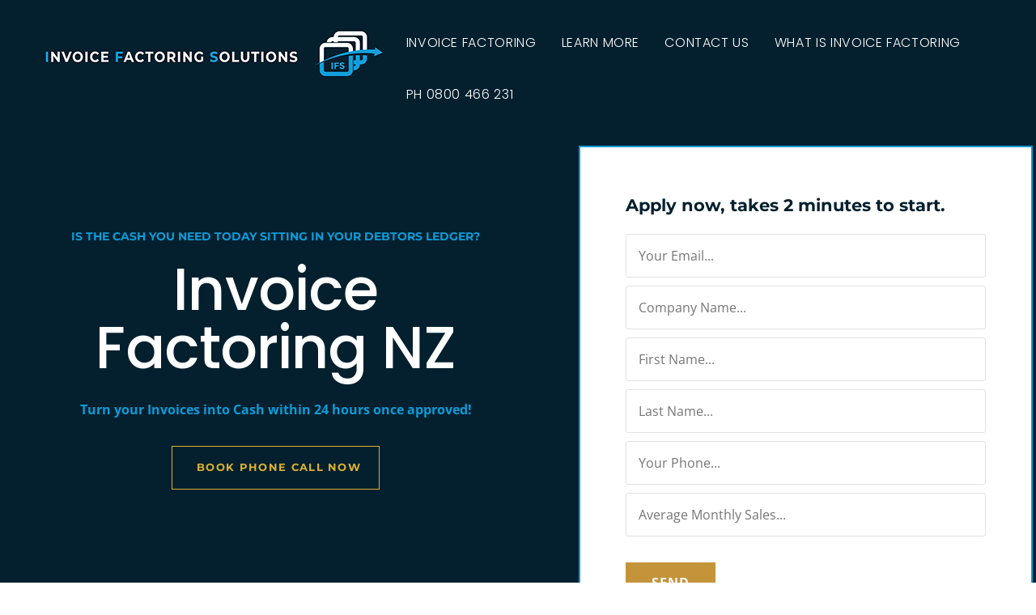

--- FILE ---
content_type: text/html; charset=UTF-8
request_url: https://invoicefactoringsolutions.co.nz/
body_size: 13423
content:

<!DOCTYPE html>
<html lang="en-NZ">

<head>
		<meta charset="UTF-8" />
	<!-- wp_head -->
	
	<!-- This site is optimized with the Yoast SEO plugin v15.8 - https://yoast.com/wordpress/plugins/seo/ -->
	<title>Invoice Factoring Solutions - Invoice Finance NZ - 0800 466 231</title>
	<meta name="description" content="Invoice Factoring Solutions takes your Debtors and turns them into Cash. Let Invoice Factoring Solutions create a Factoring Facility and get Cashflow now! Invoice Finance NZ." />
	<meta name="robots" content="index, follow, max-snippet:-1, max-image-preview:large, max-video-preview:-1" />
	<link rel="canonical" href="https://invoicefactoringsolutions.co.nz/" />
	<meta property="og:locale" content="en_US" />
	<meta property="og:type" content="website" />
	<meta property="og:title" content="Invoice Factoring Solutions - Invoice Finance NZ - 0800 466 231" />
	<meta property="og:description" content="Invoice Factoring Solutions takes your Debtors and turns them into Cash. Let Invoice Factoring Solutions create a Factoring Facility and get Cashflow now! Invoice Finance NZ." />
	<meta property="og:url" content="https://invoicefactoringsolutions.co.nz/" />
	<meta property="og:site_name" content="Invoice Factoring Solutions" />
	<meta property="article:modified_time" content="2021-02-11T02:31:52+00:00" />
	<meta property="og:image" content="https://invoicefactoringsolutions.co.nz/wp-content/uploads/2018/10/easy-Invoice-factoring-set-up-process.png" />
	<meta name="twitter:card" content="summary_large_image" />
	<meta name="twitter:site" content="@InvoiceFactorNZ" />
	<meta name="twitter:label1" content="Est. reading time">
	<meta name="twitter:data1" content="5 minutes">
	<script type="application/ld+json" class="yoast-schema-graph">{"@context":"https://schema.org","@graph":[{"@type":"Organization","@id":"https://invoicefactoringsolutions.co.nz/#organization","name":"Invoice Factoring Solutions","url":"https://invoicefactoringsolutions.co.nz/","sameAs":["https://twitter.com/InvoiceFactorNZ"],"logo":{"@type":"ImageObject","@id":"https://invoicefactoringsolutions.co.nz/#logo","inLanguage":"en-NZ","url":"https://invoicefactoringsolutions.co.nz/wp-content/uploads/2017/11/website-snapshot-5.png","width":658,"height":193,"caption":"Invoice Factoring Solutions"},"image":{"@id":"https://invoicefactoringsolutions.co.nz/#logo"}},{"@type":"WebSite","@id":"https://invoicefactoringsolutions.co.nz/#website","url":"https://invoicefactoringsolutions.co.nz/","name":"Invoice Factoring Solutions","description":"","publisher":{"@id":"https://invoicefactoringsolutions.co.nz/#organization"},"potentialAction":[{"@type":"SearchAction","target":"https://invoicefactoringsolutions.co.nz/?s={search_term_string}","query-input":"required name=search_term_string"}],"inLanguage":"en-NZ"},{"@type":"ImageObject","@id":"https://invoicefactoringsolutions.co.nz/#primaryimage","inLanguage":"en-NZ","url":"https://invoicefactoringsolutions.co.nz/wp-content/uploads/2018/10/easy-Invoice-factoring-set-up-process.png","width":53,"height":70},{"@type":"WebPage","@id":"https://invoicefactoringsolutions.co.nz/#webpage","url":"https://invoicefactoringsolutions.co.nz/","name":"Invoice Factoring Solutions - Invoice Finance NZ - 0800 466 231","isPartOf":{"@id":"https://invoicefactoringsolutions.co.nz/#website"},"about":{"@id":"https://invoicefactoringsolutions.co.nz/#organization"},"primaryImageOfPage":{"@id":"https://invoicefactoringsolutions.co.nz/#primaryimage"},"datePublished":"2017-03-22T22:05:14+00:00","dateModified":"2021-02-11T02:31:52+00:00","description":"Invoice Factoring Solutions takes your Debtors and turns them into Cash. Let Invoice Factoring Solutions create a Factoring Facility and get Cashflow now! Invoice Finance NZ.","breadcrumb":{"@id":"https://invoicefactoringsolutions.co.nz/#breadcrumb"},"inLanguage":"en-NZ","potentialAction":[{"@type":"ReadAction","target":["https://invoicefactoringsolutions.co.nz/"]}]},{"@type":"BreadcrumbList","@id":"https://invoicefactoringsolutions.co.nz/#breadcrumb","itemListElement":[{"@type":"ListItem","position":1,"item":{"@type":"WebPage","@id":"https://invoicefactoringsolutions.co.nz/","url":"https://invoicefactoringsolutions.co.nz/","name":"Home"}}]}]}</script>
	<meta name="msvalidate.01" content="8523DE1AD71481EBE6CF7D25E66812AD" />
	<meta name="google-site-verification" content="tmrVgJMf5lvIy5XpZhA2aqZMtI7uXZTff6TQXVXfAE8" />
	<!-- / Yoast SEO plugin. -->


<link rel='dns-prefetch' href='//fonts.googleapis.com' />
<link rel='dns-prefetch' href='//s.w.org' />
<link rel="alternate" type="application/rss+xml" title="Invoice Factoring Solutions &raquo; Feed" href="https://invoicefactoringsolutions.co.nz/feed/" />
<link rel="alternate" type="application/rss+xml" title="Invoice Factoring Solutions &raquo; Comments Feed" href="https://invoicefactoringsolutions.co.nz/comments/feed/" />
		<script type="4ee5dc8a4af683b38833d79d-text/javascript">
			window._wpemojiSettings = {"baseUrl":"https:\/\/s.w.org\/images\/core\/emoji\/13.0.0\/72x72\/","ext":".png","svgUrl":"https:\/\/s.w.org\/images\/core\/emoji\/13.0.0\/svg\/","svgExt":".svg","source":{"concatemoji":"https:\/\/invoicefactoringsolutions.co.nz\/wp-includes\/js\/wp-emoji-release.min.js?ver=5.5.17"}};
			!function(e,a,t){var n,r,o,i=a.createElement("canvas"),p=i.getContext&&i.getContext("2d");function s(e,t){var a=String.fromCharCode;p.clearRect(0,0,i.width,i.height),p.fillText(a.apply(this,e),0,0);e=i.toDataURL();return p.clearRect(0,0,i.width,i.height),p.fillText(a.apply(this,t),0,0),e===i.toDataURL()}function c(e){var t=a.createElement("script");t.src=e,t.defer=t.type="text/javascript",a.getElementsByTagName("head")[0].appendChild(t)}for(o=Array("flag","emoji"),t.supports={everything:!0,everythingExceptFlag:!0},r=0;r<o.length;r++)t.supports[o[r]]=function(e){if(!p||!p.fillText)return!1;switch(p.textBaseline="top",p.font="600 32px Arial",e){case"flag":return s([127987,65039,8205,9895,65039],[127987,65039,8203,9895,65039])?!1:!s([55356,56826,55356,56819],[55356,56826,8203,55356,56819])&&!s([55356,57332,56128,56423,56128,56418,56128,56421,56128,56430,56128,56423,56128,56447],[55356,57332,8203,56128,56423,8203,56128,56418,8203,56128,56421,8203,56128,56430,8203,56128,56423,8203,56128,56447]);case"emoji":return!s([55357,56424,8205,55356,57212],[55357,56424,8203,55356,57212])}return!1}(o[r]),t.supports.everything=t.supports.everything&&t.supports[o[r]],"flag"!==o[r]&&(t.supports.everythingExceptFlag=t.supports.everythingExceptFlag&&t.supports[o[r]]);t.supports.everythingExceptFlag=t.supports.everythingExceptFlag&&!t.supports.flag,t.DOMReady=!1,t.readyCallback=function(){t.DOMReady=!0},t.supports.everything||(n=function(){t.readyCallback()},a.addEventListener?(a.addEventListener("DOMContentLoaded",n,!1),e.addEventListener("load",n,!1)):(e.attachEvent("onload",n),a.attachEvent("onreadystatechange",function(){"complete"===a.readyState&&t.readyCallback()})),(n=t.source||{}).concatemoji?c(n.concatemoji):n.wpemoji&&n.twemoji&&(c(n.twemoji),c(n.wpemoji)))}(window,document,window._wpemojiSettings);
		</script>
		<style>
	.themify_builder .wow { visibility: hidden; }
	div:not(.caroufredsel_wrapper) > .themify_builder_slider > li:not(:first-child), .mfp-hide { display: none; }
a.themify_lightbox, .module-gallery a, .gallery-icon, .themify_lightboxed_images .post a[href$="jpg"], .themify_lightboxed_images .post a[href$="gif"], .themify_lightboxed_images .post a[href$="png"], .themify_lightboxed_images .post a[href$="JPG"], .themify_lightboxed_images .post a[href$="GIF"], .themify_lightboxed_images .post a[href$="PNG"], .themify_lightboxed_images .post a[href$="jpeg"], .themify_lightboxed_images .post a[href$="JPEG"] { cursor:not-allowed; }
	.themify_lightbox_loaded a.themify_lightbox, .themify_lightbox_loaded .module-gallery a, .themify_lightbox_loaded .gallery-icon { cursor:pointer; }
	</style><style type="text/css">
img.wp-smiley,
img.emoji {
	display: inline !important;
	border: none !important;
	box-shadow: none !important;
	height: 1em !important;
	width: 1em !important;
	margin: 0 .07em !important;
	vertical-align: -0.1em !important;
	background: none !important;
	padding: 0 !important;
}
</style>
	<link rel='stylesheet' id='themify_cache_header-css'  href='https://invoicefactoringsolutions.co.nz/wp-content/uploads/themify/cache/themify-ultra/styles/22/single/header-2723407904.css?ver=4.5.4' type='text/css' media='all' />
<script type="4ee5dc8a4af683b38833d79d-text/javascript" src='https://invoicefactoringsolutions.co.nz/wp-content/uploads/themify/cache/themify-ultra/scripts/22/single/header-2723407904.js?ver=4.5.4' id='themify_cache_header-js'></script>
<link rel="https://api.w.org/" href="https://invoicefactoringsolutions.co.nz/wp-json/" /><link rel="alternate" type="application/json" href="https://invoicefactoringsolutions.co.nz/wp-json/wp/v2/pages/22" /><link rel="EditURI" type="application/rsd+xml" title="RSD" href="https://invoicefactoringsolutions.co.nz/xmlrpc.php?rsd" />
<link rel="wlwmanifest" type="application/wlwmanifest+xml" href="https://invoicefactoringsolutions.co.nz/wp-includes/wlwmanifest.xml" /> 
<meta name="generator" content="WordPress 5.5.17" />
<link rel='shortlink' href='https://invoicefactoringsolutions.co.nz/' />
<link rel="alternate" type="application/json+oembed" href="https://invoicefactoringsolutions.co.nz/wp-json/oembed/1.0/embed?url=https%3A%2F%2Finvoicefactoringsolutions.co.nz%2F" />
<link rel="alternate" type="text/xml+oembed" href="https://invoicefactoringsolutions.co.nz/wp-json/oembed/1.0/embed?url=https%3A%2F%2Finvoicefactoringsolutions.co.nz%2F&#038;format=xml" />
<style type='text/css'>img#wpstats{display:none}</style>

<link href="https://invoicefactoringsolutions.co.nz/wp-content/uploads/2018/10/newlogosquare-2.ico" rel="shortcut icon" /> 

<script src="//vxml4.plavxml.com/sited/ref/ctrk/1205-92747" async type="4ee5dc8a4af683b38833d79d-text/javascript"></script>
<meta name="google-site-verification" content="sZRCmvSEAKhtMZY64E8-_FAAYFXXC2Iea7ek_vUxJ8w" />
<!-- Global site tag (gtag.js) - Google Analytics -->
<script async src="https://www.googletagmanager.com/gtag/js?id=UA-214546570-1" type="4ee5dc8a4af683b38833d79d-text/javascript"></script>
<script type="4ee5dc8a4af683b38833d79d-text/javascript">
  window.dataLayer = window.dataLayer || [];
  function gtag(){dataLayer.push(arguments);}
  gtag('js', new Date());
  gtag('config', 'UA-214546570-1');
</script>

	<script type="4ee5dc8a4af683b38833d79d-text/javascript">
		var tf_mobile_menu_trigger_point = 1000;
	</script>
	
<meta name="viewport" content="width=device-width, initial-scale=1">

	<style>
	@-webkit-keyframes themifyAnimatedBG {
		0% { background-color: #33baab; }
100% { background-color: #e33b9e; }
50% { background-color: #4961d7; }
33.333333333333% { background-color: #2ea85c; }
25% { background-color: #2bb8ed; }
20% { background-color: #dd5135; }

	}
	@keyframes themifyAnimatedBG {
		0% { background-color: #33baab; }
100% { background-color: #e33b9e; }
50% { background-color: #4961d7; }
33.333333333333% { background-color: #2ea85c; }
25% { background-color: #2bb8ed; }
20% { background-color: #dd5135; }

	}
	.themify_builder_row.animated-bg {
		-webkit-animation: themifyAnimatedBG 30000ms infinite alternate;
		animation: themifyAnimatedBG 30000ms infinite alternate;
	}
	</style>
	
</head>

<body class="home page-template-default page page-id-22 themify-fw-4-5-4 themify-ultra-2-0-7 skin-accountant webkit not-ie full_width sidebar-none no-touch builder-parallax-scrolling-active ready-view header-top-bar no-fixed-header footer-horizontal-left  social-widget-off rss-off search-off tile_enable filter-hover-none filter-featured-only masonry-enabled">

<script type="4ee5dc8a4af683b38833d79d-text/javascript">
	function themifyMobileMenuTrigger(e) {
		var w = document.body.clientWidth;
		if( w > 0 && w <= tf_mobile_menu_trigger_point ) {
			document.body.classList.add( 'mobile_menu_active' );
		} else {
			document.body.classList.remove( 'mobile_menu_active' );
		}
		
	}
	themifyMobileMenuTrigger();
	var _init =function () {
	    jQuery( window ).on('tfsmartresize.tf_mobile_menu', themifyMobileMenuTrigger );
	    document.removeEventListener( 'DOMContentLoaded', _init, {once:true,passive:true} );
	    _init=null;
	};
	document.addEventListener( 'DOMContentLoaded', _init, {once:true,passive:true} );
</script>

<div id="pagewrap" class="hfeed site">

			<div id="headerwrap"   >
                        			                                                    <div class="header-icons">
                                <a id="menu-icon" href="#mobile-menu"><span class="menu-icon-inner"></span></a>
                            </div>
                        
			<header id="header" class="pagewidth clearfix" itemscope="itemscope" itemtype="https://schema.org/WPHeader">

	            
	            <div class="header-bar">
		            						<div id="site-logo"><a href="https://invoicefactoringsolutions.co.nz" title="Invoice Factoring Solutions"><img src="https://invoicefactoringsolutions.co.nz/wp-content/uploads/2018/10/New-Logo-450x94-smaller.png" alt="Invoice Factoring Solutions" title="Invoice Factoring Solutions" /></a></div>					
																				</div>
				<!-- /.header-bar -->

									<div id="mobile-menu" class="sidemenu sidemenu-off">

						<div class="navbar-wrapper clearfix">

							
							
							<nav id="main-nav-wrap" itemscope="itemscope" itemtype="https://schema.org/SiteNavigationElement">
																	<ul id="main-nav" class="main-nav menu-name-header-menu-bj"><li id='menu-item-255' class="menu-item menu-item-type-post_type menu-item-object-page" ><a  href="https://invoicefactoringsolutions.co.nz/invoice-factoring/">Invoice Factoring</a> </li>
<li id='menu-item-253' class="menu-item menu-item-type-post_type menu-item-object-page" ><a  href="https://invoicefactoringsolutions.co.nz/articles/">Learn More</a> </li>
<li id='menu-item-254' class="menu-item menu-item-type-post_type menu-item-object-page" ><a  href="https://invoicefactoringsolutions.co.nz/contact-us/">Contact Us</a> </li>
<li id='menu-item-256' class="menu-item menu-item-type-post_type menu-item-object-page" ><a  href="https://invoicefactoringsolutions.co.nz/what-is-invoice-factoring/">What is Invoice Factoring</a> </li>
<li id='menu-item-288' class="menu-item menu-item-type-custom menu-item-object-custom" ><a  href="tel:0800466231">Ph 0800 466 231</a> </li>
</ul>									<!-- /#main-nav -->
									
																		
															</nav>
							<!-- /#main-nav-wrap -->
							
						</div>

																				<!-- /header-widgets -->
						
						<a id="menu-icon-close" href="#"></a>
					</div>
					<!-- /#mobile-menu -->
				
				
				
				
			</header>
			<!-- /#header -->

	        
		</div>
		<!-- /#headerwrap -->
	
	<div id="body" class="clearfix">

		

<!-- layout-container -->
<div id="layout" class="pagewidth clearfix">

		<!-- content -->
	<div id="content" class="clearfix">
    	
		
							<div id="page-22" class="type-page">

			<!-- page-title -->
						<!-- /page-title -->

			<div class="page-content entry-content">

				
				<script type="4ee5dc8a4af683b38833d79d-text/javascript">
				if(document.getElementById( "themify-builder-style" )===null ){
					var el =  document.getElementById( "builder-styles-css" );
					if(el!==null){
					var link = document.createElement("link");
					link.id="themify-builder-style";
					link.rel="stylesheet";
					link.type="text/css";
					link.href=el.getAttribute("data-href");
					el.parentNode.replaceChild( link, el);
					}
				}
			</script><div id="themify_builder_content-22" data-postid="22" class="themify_builder_content themify_builder_content-22 themify_builder">

    
	<!-- module_row -->
	<div  class="themify_builder_row module_row clearfix vertical-divider fullcover module_row_0 themify_builder_22_row module_row_22-0 tb_a6cf692">
	    	    <div class="row_inner col_align_top"   data-basecol="2" data-col_mobile="column-full">
			<div  class="module_column tb-column col4-2 first tb_22_column module_column_0 module_column_22-0-0 tb_86b5fdd" >
	    	    	        <div class="tb-column-inner">
		    

<div
class="module module-fancy-heading fancy-heading-22-0-0-0   tb_73ae595"><h1 class="fancy-heading themify-text-center">
<span
class="main-head">
Is the cash you need today sitting in your debtors ledger?        </span>
<span
class="sub-head">
Invoice Factoring NZ        </span></h1></div>


<div
class="module module-plain-text plain-text-22-0-0-1   tb_58f62d1"><div
class="tb_text_wrap" ><p>Turn your Invoices into Cash within 24 hours once approved!</p></div></div>


<div
class="module module-buttons buttons-22-0-0-2   normal outline squared tb_2b4acd4"><div
class="module-buttons"><div
class="module-buttons-item  buttons-horizontal">
<a
href="#bookmeeting" class="ui builder_button yellow" >
<span>Book Phone Call Now</span>
</a></div></div></div>
	        </div>
	    	</div>
		<div  class="module_column tb-column col4-2 last tb_22_column module_column_1 module_column_22-0-1 tb_j7xv369 contact-form-footer" >
	    	    	        <div class="tb-column-inner">
		    	<div  class="themify_builder_sub_row module_subrow clearfix repeat sub_row_0-1-0 tb_t6la370" >
	    	    <div class="subrow_inner col_align_top" >
			<div  class="col-full sub_column module_column first sub_column_post_22 sub_column_0-1-0-0 tb_25si370"> 
	    	    	        <div class="tb-column-inner">
		    

<div
class="module module-text text-22-sub_row_0-1-0-0-0  repeat   tb_9qs7371"><h3 class="module-title">Apply now, takes 2 minutes to start.</h3><div
class="tb_text_wrap"><div
role="form" class="wpcf7" id="wpcf7-f956-p22-o1" lang="en-NZ" dir="ltr"><div
class="screen-reader-response"><p
role="status" aria-live="polite" aria-atomic="true"></p><ul></ul></div><form
action="/#wpcf7-f956-p22-o1" method="post" class="wpcf7-form init" novalidate="novalidate" data-status="init"><div
style="display: none;">
<input
type="hidden" name="_wpcf7" value="956" />
<input
type="hidden" name="_wpcf7_version" value="5.3.2" />
<input
type="hidden" name="_wpcf7_locale" value="en_NZ" />
<input
type="hidden" name="_wpcf7_unit_tag" value="wpcf7-f956-p22-o1" />
<input
type="hidden" name="_wpcf7_container_post" value="22" />
<input
type="hidden" name="_wpcf7_posted_data_hash" value="" /></div><p><span
class="wpcf7-form-control-wrap your-email"><input
type="email" name="your-email" value="" size="40" class="wpcf7-form-control wpcf7-text wpcf7-email wpcf7-validates-as-required wpcf7-validates-as-email" aria-required="true" aria-invalid="false" placeholder="Your Email..." /></span><br
/>
<span
class="wpcf7-form-control-wrap company-name"><input
type="text" name="company-name" value="" size="40" class="wpcf7-form-control wpcf7-text" aria-invalid="false" placeholder="Company Name..." /></span><br
/>
<span
class="wpcf7-form-control-wrap first-name"><input
type="text" name="first-name" value="" size="40" class="wpcf7-form-control wpcf7-text wpcf7-validates-as-required" aria-required="true" aria-invalid="false" placeholder="First Name..." /></span><br
/>
<span
class="wpcf7-form-control-wrap last-name"><input
type="text" name="last-name" value="" size="40" class="wpcf7-form-control wpcf7-text" aria-invalid="false" placeholder="Last Name..." /></span><br
/>
<span
class="wpcf7-form-control-wrap your-phone"><input
type="text" name="your-phone" value="" size="40" class="wpcf7-form-control wpcf7-text wpcf7-validates-as-required" aria-required="true" aria-invalid="false" placeholder="Your Phone..." /></span><br
/>
<span
class="wpcf7-form-control-wrap monthly-sales"><input
type="text" name="monthly-sales" value="" size="40" class="wpcf7-form-control wpcf7-text" aria-invalid="false" placeholder="Average Monthly Sales..." /></span></p><div
class="adm_submit_button_wrap">
<input
type="submit" value="Send" class="wpcf7-form-control wpcf7-submit" /></div><div
class="wpcf7-response-output" aria-hidden="true"></div></form></div></div></div>
	        </div>
	    	</div>
		    </div>
	</div><!-- /themify_builder_sub_row -->
		        </div>
	    	</div>
		    </div>
	    <!-- /row_inner -->
	</div>
	<!-- /module_row -->
	
	<!-- module_row -->
	<div  class="themify_builder_row module_row clearfix accounting-services accounting-services-border vertical-divider repeat module_row_1 themify_builder_22_row module_row_22-1 tb_753a9d9">
	    	    <div class="row_inner col_align_top" >
			<div  class="module_column tb-column col-full first tb_22_column module_column_0 module_column_22-1-0 tb_afbb75c repeat" >
	    	    	        <div class="tb-column-inner">
		    

<div
class="module module-fancy-heading fancy-heading-22-1-0-0   tb_24f7514"><h2 class="fancy-heading themify-text-center">
<span
class="main-head">
Invoice Factoring converts B2B Sales on credit terms into immediate Cashflow.        </span>
<span
class="sub-head">
Is your business growing faster than your operating capital?        </span></h2></div>
	<div  class="themify_builder_sub_row module_subrow clearfix sub_row_1-0-1 tb_ad30ec7" >
	    	    <div class="subrow_inner gutter-none col_align_top"   data-basecol="3" data-col_tablet="tablet3-1">
			<div  class="col3-1 sub_column module_column first sub_column_post_22 sub_column_1-0-1-0 tb_40f509d" > 
	    	    	        <div class="tb-column-inner">
		    

<div
class="module module-image image-22-sub_row_1-0-1-0-0  image-center   tb_19bd9f1"><div
class="image-wrap">
<img
loading="lazy" width="53" height="70" src="https://invoicefactoringsolutions.co.nz/wp-content/uploads/2018/10/easy-Invoice-factoring-set-up-process.png" class=" wp-post-image wp-image-856" title="Easy Set up Process" alt="Easy Set up Process" /></div><div
class="image-content"><h3 class="image-title">
Easy Set up Process</h3></div></div>
	        </div>
	    	</div>
		<div  class="col3-1 sub_column module_column middle sub_column_post_22 sub_column_1-0-1-1 tb_ed8c904" > 
	    	    	        <div class="tb-column-inner">
		    

<div
class="module module-image image-22-sub_row_1-0-1-1-0  image-center   tb_bbac164"><div
class="image-wrap">
<img
loading="lazy" width="54" height="70" src="https://invoicefactoringsolutions.co.nz/wp-content/uploads/2018/10/Invoice-Factoring-for-B2B-Sales.png" class=" wp-post-image wp-image-857" title="Business to Business Sales" alt="Business to Business Sales" /></div><div
class="image-content"><h3 class="image-title">
Business to Business Sales</h3></div></div>
	        </div>
	    	</div>
		<div  class="col3-1 sub_column module_column last sub_column_post_22 sub_column_1-0-1-2 tb_90a28ce" > 
	    	    	        <div class="tb-column-inner">
		    

<div
class="module module-image image-22-sub_row_1-0-1-2-0  image-center   tb_d361f47"><div
class="image-wrap">
<img
loading="lazy" width="73" height="70" src="https://invoicefactoringsolutions.co.nz/wp-content/uploads/2018/10/Online-Invoice-Factoring-Portal-for-clients.png" class=" wp-post-image wp-image-855" title="Online Portal for Client Login" alt="Online Portal for Client Login" /></div><div
class="image-content"><h3 class="image-title">
Online Portal for Client Login</h3></div></div>
	        </div>
	    	</div>
		    </div>
	</div><!-- /themify_builder_sub_row -->
		<div  class="themify_builder_sub_row module_subrow clearfix sub_row_1-0-2 tb_920677e" >
	    	    <div class="subrow_inner gutter-none col_align_top"   data-basecol="3" data-col_tablet="tablet3-1">
			<div  class="col3-1 sub_column module_column first sub_column_post_22 sub_column_1-0-2-0 tb_72211a0" > 
	    	    	        <div class="tb-column-inner">
		    

<div
class="module module-image image-22-sub_row_1-0-2-0-0  image-center   tb_0a24744"><div
class="image-wrap">
<img
loading="lazy" width="61" height="70" src="https://invoicefactoringsolutions.co.nz/wp-content/uploads/2018/10/Missing-Piece-of-Cashflow-Finance.png" class=" wp-post-image wp-image-858" title="The missing piece of your Cashflow system" alt="The missing piece of your Cashflow system" /></div><div
class="image-content"><h3 class="image-title">
The missing piece of your Cashflow system</h3></div></div>
	        </div>
	    	</div>
		<div  class="col3-1 sub_column module_column middle sub_column_post_22 sub_column_1-0-2-1 tb_b056e32" > 
	    	    	        <div class="tb-column-inner">
		    

<div
class="module module-image image-22-sub_row_1-0-2-1-0  image-center   tb_7ba76e3"><div
class="image-wrap">
<img
loading="lazy" width="76" height="70" src="https://invoicefactoringsolutions.co.nz/wp-content/uploads/2018/10/Turn-Invoices-into-Cash.png" class=" wp-post-image wp-image-865" title="Turn Invoices into Cash!" alt="Turn Invoices into Cash!" /></div><div
class="image-content"><h3 class="image-title">
Turn Invoices into Cash!</h3></div></div>
	        </div>
	    	</div>
		<div  class="col3-1 sub_column module_column last sub_column_post_22 sub_column_1-0-2-2 tb_6628ac1" > 
	    	    	        <div class="tb-column-inner">
		    

<div
class="module module-image image-22-sub_row_1-0-2-2-0  image-center   tb_6w4f545"><div
class="image-wrap">
<img
loading="lazy" width="55" height="70" src="https://invoicefactoringsolutions.co.nz/wp-content/uploads/2018/10/Invoice-Factoring-Rates.png" class=" wp-post-image wp-image-859" title="Competitive 3%-5% Discount rates" alt="Competitive 3%-5% Discount rates" /></div><div
class="image-content"><h3 class="image-title">
Competitive 3%-5% Discount rates</h3></div></div>
	        </div>
	    	</div>
		    </div>
	</div><!-- /themify_builder_sub_row -->
		        </div>
	    	</div>
		    </div>
	    <!-- /row_inner -->
	</div>
	<!-- /module_row -->
	
	<!-- module_row -->
	<div  data-anchor="bookmeeting" class="themify_builder_row module_row clearfix vertical-divider fullcover tb_section-bookmeeting module_row_2 themify_builder_22_row module_row_22-2 tb_4a05baf">
	    	    <div class="row_inner col_align_top" >
			<div  class="module_column tb-column col4-2 first tb_22_column module_column_0 module_column_22-2-0 tb_cb96d48" >
	    	    	        <div class="tb-column-inner">
		    

<div
class="module module-fancy-heading fancy-heading-22-2-0-0  wow bounce  tb_80e1065"><h2 class="fancy-heading themify-text-center">
<span
class="main-head">
Get access to Cashflow Finance!         </span>
<span
class="sub-head">
Bank said No? Growing Business? Growing Debtors Ledger?         </span></h2></div>


<div
class="module module-plain-text plain-text-22-2-0-1   tb_g2pe545"><div
class="tb_text_wrap" ><p>Book a Phone call now or just call 0800 466 231!</p></div></div>


<div
class="module module-buttons buttons-22-2-0-2   normal outline squared hide-desktop hide-tablet tb_c8022bd"><div
class="module-buttons"><div
class="module-buttons-item  buttons-horizontal">
<a
href="tel:021751660" class="ui builder_button yellow" target="_blank" rel="noopener">
<span>021 751 660!</span>
</a></div></div></div>
	        </div>
	    	</div>
		<div  class="module_column tb-column col4-2 last tb_22_column module_column_1 module_column_22-2-1 tb_0r2t677" >
	    	    	        <div class="tb-column-inner">
		    	<div  class="themify_builder_sub_row module_subrow clearfix repeat sub_row_2-1-0 tb_d51r680" >
	    	    <div class="subrow_inner col_align_top" >
			<div  class="col-full sub_column module_column first sub_column_post_22 sub_column_2-1-0-0 tb_ocjh680"> 
	    	    	        <div class="tb-column-inner">
		    

<div
class="module module-text text-22-sub_row_2-1-0-0-0  repeat   tb_8snx284"><h3 class="module-title">Apply now, takes 2 minutes to start.</h3><div
class="tb_text_wrap"><div
role="form" class="wpcf7" id="wpcf7-f956-p22-o2" lang="en-NZ" dir="ltr"><div
class="screen-reader-response"><p
role="status" aria-live="polite" aria-atomic="true"></p><ul></ul></div><form
action="/#wpcf7-f956-p22-o2" method="post" class="wpcf7-form init" novalidate="novalidate" data-status="init"><div
style="display: none;">
<input
type="hidden" name="_wpcf7" value="956" />
<input
type="hidden" name="_wpcf7_version" value="5.3.2" />
<input
type="hidden" name="_wpcf7_locale" value="en_NZ" />
<input
type="hidden" name="_wpcf7_unit_tag" value="wpcf7-f956-p22-o2" />
<input
type="hidden" name="_wpcf7_container_post" value="22" />
<input
type="hidden" name="_wpcf7_posted_data_hash" value="" /></div><p><span
class="wpcf7-form-control-wrap your-email"><input
type="email" name="your-email" value="" size="40" class="wpcf7-form-control wpcf7-text wpcf7-email wpcf7-validates-as-required wpcf7-validates-as-email" aria-required="true" aria-invalid="false" placeholder="Your Email..." /></span><br
/>
<span
class="wpcf7-form-control-wrap company-name"><input
type="text" name="company-name" value="" size="40" class="wpcf7-form-control wpcf7-text" aria-invalid="false" placeholder="Company Name..." /></span><br
/>
<span
class="wpcf7-form-control-wrap first-name"><input
type="text" name="first-name" value="" size="40" class="wpcf7-form-control wpcf7-text wpcf7-validates-as-required" aria-required="true" aria-invalid="false" placeholder="First Name..." /></span><br
/>
<span
class="wpcf7-form-control-wrap last-name"><input
type="text" name="last-name" value="" size="40" class="wpcf7-form-control wpcf7-text" aria-invalid="false" placeholder="Last Name..." /></span><br
/>
<span
class="wpcf7-form-control-wrap your-phone"><input
type="text" name="your-phone" value="" size="40" class="wpcf7-form-control wpcf7-text wpcf7-validates-as-required" aria-required="true" aria-invalid="false" placeholder="Your Phone..." /></span><br
/>
<span
class="wpcf7-form-control-wrap monthly-sales"><input
type="text" name="monthly-sales" value="" size="40" class="wpcf7-form-control wpcf7-text" aria-invalid="false" placeholder="Average Monthly Sales..." /></span></p><div
class="adm_submit_button_wrap">
<input
type="submit" value="Send" class="wpcf7-form-control wpcf7-submit" /></div><div
class="wpcf7-response-output" aria-hidden="true"></div></form></div></div></div>
	        </div>
	    	</div>
		    </div>
	</div><!-- /themify_builder_sub_row -->
		        </div>
	    	</div>
		    </div>
	    <!-- /row_inner -->
	</div>
	<!-- /module_row -->
	
	<!-- module_row -->
	<div  data-anchor="Factoring Frequently Asked Questions" class="themify_builder_row module_row clearfix vertical-divider repeat fullwidth_row_container tb_section-Factoring Frequently Asked Questions module_row_3 themify_builder_22_row module_row_22-3 tb_eba8e9d">
	    	    <div class="row_inner col_align_top" >
			<div  class="module_column tb-column col-full first tb_22_column module_column_0 module_column_22-3-0 tb_a3564f4 repeat" >
	    	    	        <div class="tb-column-inner">
		    

<div
class="module module-fancy-heading fancy-heading-22-3-0-0   tb_6cb25ce"><h2 class="fancy-heading themify-text-center">
<span
class="main-head">
Invoice Factoring and Finance Frequently Asked Questions        </span>
<span
class="sub-head">
Understanding Cashflow Finance        </span></h2></div>


<div
class="module module-accordion accordion-22-3-0-1   tb_0d27316" data-behavior="toggle"><h3 class="module-title">Invoice Factoring FAQ's</h3><ul
class="ui module-accordion plus-icon-button  "><li
aria-expanded="false"><div
class="accordion-title">
<a
href="#">
<i
class="accordion-icon ti-plus"></i>                            <i
class="accordion-active-icon fa ti-minus"></i>			    <span
class="tb_title_accordion">How does Factoring work?</span>
</a></div><div
class="accordion-content clearfix  default-closed"><div
class="tb_text_wrap"><div
class="tb-column col3-1 middle module_column tb_24_column module_column_1 module_column_24-2-1"><div
class="tb-column-inner"><div
id="text-24-2-1-0" class="module module-text text-24-2-1-0 repeat "><h4><a
href="https://invoicefactoringsolutions.co.nz/2017/11/10/what-is-invoice-factoring/">How does Factoring work?</a></h4><h4>PROCESS FOR FACTORING</h4><ol><li>After you have done your invoice run, copies of invoices<br
/>sent to customers are submitted to Invoice Funding Solutions (IFS)</li><li>80% of the value of approved invoices (less fees) is made available for you to use like an overdraft</li><li>Your customer pays IFS directly</li><li>The remaining 20% becomes available for you to draw down</li></ol></div></div></div><div
class="tb-column col3-1 last module_column tb_24_column module_column_2 module_column_24-2-2"><div
class="tb-column-inner"><div
id="text-24-2-2-0" class="module module-text text-24-2-2-0 repeat "><h4>HOW MUCH DOES FACTORING COST?</h4><ul><li>A fee of 2-5% of the value of invoices submitted is paid<br
/>as a fee for the administration of your facility. This covers<br
/>the costs associated with processing the invoices and<br
/>drawdowns, liaison with you and your customers, receipting<br
/>cash, chasing payments and sending statements.</li><li>A further discount is charged for each day past due date, generally 0.25% per day.</li></ul></div></div></div></div></div></li><li
aria-expanded="false"><div
class="accordion-title">
<a
href="#">
<i
class="accordion-icon ti-plus"></i>                            <i
class="accordion-active-icon fa ti-minus"></i>			    <span
class="tb_title_accordion">What is Invoice Factoring?</span>
</a></div><div
class="accordion-content clearfix  default-closed"><div
class="tb_text_wrap"><p>Invoice factoring is a form of invoice financing that allows companies to convert their sales on credit terms into immediate cash flow thereby increasing their working capital. This cashflow financing provides the business with immediate funds that can be used to pay for company expenses.</p><p>Factoring is easier to get than conventional financing because you are technically selling an asset rather than getting a loan. The most important requirement to qualify is to have invoices from creditworthy commercial clients. As a result, factoring is available to small businesses that don’t have substantial assets or a long credit history.</p></div></div></li><li
aria-expanded="false"><div
class="accordion-title">
<a
href="#">
<i
class="accordion-icon ti-plus"></i>                            <i
class="accordion-active-icon fa ti-minus"></i>			    <span
class="tb_title_accordion">Do Businesses Have More Access to Cash Flow Using Factoring Companies?</span>
</a></div><div
class="accordion-content clearfix  default-closed"><div
class="tb_text_wrap"><p>We realise that financing the growth of your business can be hard. Newly started or established businesses selling on credit terms will eventually need more working capital due to growth. If your credit sales to commercial accounts have created a cash flow shortage in your business, then your company will benefit the most by using our accounts receivable financing service. Business owners realise that there is no need to borrow money from a bank in order to offer credit terms to customers.</p></div></div></li><li
aria-expanded="false"><div
class="accordion-title">
<a
href="#">
<i
class="accordion-icon ti-plus"></i>                            <i
class="accordion-active-icon fa ti-minus"></i>			    <span
class="tb_title_accordion">What is Accounts Receivable Factoring and How Does A Factoring Company Evaluate Credit?</span>
</a></div><div
class="accordion-content clearfix  default-closed"><div
class="tb_text_wrap"><p>Invoice financing, also known as factoring is a method used by businesses to convert sales on credit terms for immediate cash flow. Financing accounts receivable should become the preferred financial tool in obtaining flexible working capital for businesses of all sizes. The receivable credit line is determined by the financial strength of the customer (Buyer), not the client (The seller of the receivables).</p></div></div></li><li
aria-expanded="false"><div
class="accordion-title">
<a
href="#">
<i
class="accordion-icon ti-plus"></i>                            <i
class="accordion-active-icon fa ti-minus"></i>			    <span
class="tb_title_accordion">How Fast can Factoring Companies can inject cash flow  finance into my business?</span>
</a></div><div
class="accordion-content clearfix  default-closed"><div
class="tb_text_wrap"><p>Unlike other Factoring Companies, Invoice Factoring Solutons makes invoice financing easy to obtain with minimal paperwork. Our decisions are not purely based on financials, tax returns or even equity to debt ratios. We make decisions primarily on the invoicing process and the credit strength of the account debtor (buyer). We specialise in evaluating and financing accounts receivables and can make a prompt decision within 3 &#8211; 5 days generally once we&#8217;ve received all the relevant information. This financial solution makes your invoice finance easy to run and manage. The approval process is simple and we can expedite initial funding in 3 to 5 working days. Our clients can enjoy the benefits of our prompt service and begin to use their funds within days of completing an application.</p></div></div></li><li
aria-expanded="false"><div
class="accordion-title">
<a
href="#">
<i
class="accordion-icon ti-plus"></i>                            <i
class="accordion-active-icon fa ti-minus"></i>			    <span
class="tb_title_accordion">What is the Hidden Asset that Invoice Factoring Solutions Prefers?</span>
</a></div><div
class="accordion-content clearfix  default-closed"><div
class="tb_text_wrap"><p>Businesses that sell on credit terms have a hidden asset that most owners do not realize can be used for security. Invoice Factoring Solutions specialises in providing an Cashflow Finance solution by Factoring your accounts receivable also called your Debtors Ledger. The receivables are pledged as security and the business may draw cash against the eligible accounts receivable at any time. Accounts receivable financing, also known as factoring or invoice finance gives you more flexibility than an standard bank overdraft, as you Sales and Invoicing grows so does yourInvoice Factoring facility.</p></div></div></li><li
aria-expanded="false"><div
class="accordion-title">
<a
href="#">
<i
class="accordion-icon ti-plus"></i>                            <i
class="accordion-active-icon fa ti-minus"></i>			    <span
class="tb_title_accordion">What Industries Qualify for a Factoring Facility?</span>
</a></div><div
class="accordion-content clearfix  default-closed"><div
class="tb_text_wrap"><p>Every industry is evaluated differently because no industry invoices the same.  As a rule of thumb, your business must sell to other businesses which we&#8217;ll call your debtor (customer), a receivable or invoice that can be verified or has an acceptance (signed off) by the account debtor. Invocie financing or Invoice Factoring is available to all industries that provide services, or deliver products to commercial accounts. The sale must be &#8220;final sale&#8221; with no contingencies or disputes. The service or product must be completely delivered in order for an invoice (receivable) to be eligible for funding. In industries where retentions are held against an invoice this component is not elgible for factoring but the balance of the invoice is.</p></div></div></li><li
aria-expanded="false"><div
class="accordion-title">
<a
href="#">
<i
class="accordion-icon ti-plus"></i>                            <i
class="accordion-active-icon fa ti-minus"></i>			    <span
class="tb_title_accordion">What parts of NZ do you provide Factoring Services for?</span>
</a></div><div
class="accordion-content clearfix  default-closed"><div
class="tb_text_wrap"><p>Whilst we are an Invoice Factoring company based in Auckland we provide Invoice Finance Services right through all the cities of NZ. <a
href="https://invoicefactoringsolutions.co.nz/2018/06/14/invoice-factoring-auckland/" target="_blank" rel="noopener">Invoice Factoring in Auckland</a>, <a
href="https://invoicefactoringsolutions.co.nz/2018/06/14/invoice-factoring-hamilton-and-the-waikato-region/" target="_blank" rel="noopener">Invoice Factoring in Hamilton</a>, Invoice Factoring in Wellington, Invoice Factoring in Tauranga, <a
href="https://invoicefactoringsolutions.co.nz/2018/10/09/factoring-christchurch-canterbury/">Invoice Factoring in Christchurch</a> and Invoice Factoring in Dunedin. We also service all the regions so just call on 021751660 and let us put a cashflow finance solution in place.</p></div></div></li></ul></div>
	        </div>
	    	</div>
		    </div>
	    <!-- /row_inner -->
	</div>
	<!-- /module_row -->
	
	<!-- module_row -->
	<div  data-anchor="Cashflow Finance Articles" class="themify_builder_row module_row clearfix vertical-divider repeat fullwidth tb_section-Cashflow Finance Articles module_row_4 themify_builder_22_row module_row_22-4 tb_d27c9c6">
	    	    <div class="row_inner col_align_top" >
			<div  class="module_column tb-column col4-1 first tb_22_column module_column_0 module_column_22-4-0 tb_32e0cd2" style="width: 10%" >
	    	    	</div>
		<div  class="module_column tb-column col4-2 middle tb_22_column module_column_1 module_column_22-4-1 tb_e6644c8" style="width: 73.6%" >
	    	    	        <div class="tb-column-inner">
		    

<div
class="module module-fancy-heading fancy-heading-22-4-1-0   tb_b61d6bf"><h2 class="fancy-heading themify-text-center">
<span
class="main-head">
Latest Cashflow Finance Articles        </span>
<span
class="sub-head">
General Invoice Factoring and Invoice Funding News and Tips        </span></h2></div>


    <div
class="module module-post post-22-4-1-1 latest-news tb_9166557"><div
class="builder-posts-wrap clearfix loops-wrapper  grid2-thumb"><article
id="post-588" class="post clearfix post-588 type-post status-publish format-standard has-post-thumbnail hentry tag-canterbury tag-cashflow-finance tag-christchurch tag-factoring-christchurch tag-invoice-factoring tag-invoice-finance has-post-title has-post-date has-post-category has-post-tag has-post-comment has-post-author ">
<a
href="https://invoicefactoringsolutions.co.nz/2018/10/09/factoring-christchurch-canterbury/" data-post-permalink="yes" style="display: none;"></a><figure
class="post-image  clearfix"><a
href="https://invoicefactoringsolutions.co.nz/2018/10/09/factoring-christchurch-canterbury/"><img
src="https://invoicefactoringsolutions.co.nz/wp-content/uploads/2018/10/tram-3676686_1280-1024x682-537x358.jpg" height="358" class=" wp-post-image wp-image-589" alt="Factoring In Canterbury" srcset="https://invoicefactoringsolutions.co.nz/wp-content/uploads/2018/10/tram-3676686_1280-1024x682-537x358.jpg 537w, https://invoicefactoringsolutions.co.nz/wp-content/uploads/2018/10/tram-3676686_1280-300x200.jpg 300w, https://invoicefactoringsolutions.co.nz/wp-content/uploads/2018/10/tram-3676686_1280-768x512.jpg 768w, https://invoicefactoringsolutions.co.nz/wp-content/uploads/2018/10/tram-3676686_1280-1024x682.jpg 1024w, https://invoicefactoringsolutions.co.nz/wp-content/uploads/2018/10/tram-3676686_1280.jpg 1280w" sizes="(max-width: 537px) 100vw, 537px" /></a></figure><div
class="post-content"><div
class="post-content-inner"><div
class="post-date-wrap">
<time
class="post-date entry-date updated" datetime="2018-10-09">
<span
class="day">09</span>
<span
class="month">10</span>
<span
class="year">2018</span>
</time></div><h2 class="post-title entry-title"><a
href="https://invoicefactoringsolutions.co.nz/2018/10/09/factoring-christchurch-canterbury/">Invoice Factoring in Christchurch and Canterbury Region NZ</a></h2><div
class="entry-content"><p>Factoring Christchurch and Canterbury Businesses &#8211; Invoice Factoring Solutions Christchurch and Businesses throughout the Canterbury Region can improve by using Factoring Companies If you have a business in Christchurch that sells to businesses on credit terms, then you may gain by factoring your debtors. Do you have unpaid invoices in your Debtors Ledger? If so [&hellip;]</p><p><a
href="https://invoicefactoringsolutions.co.nz/2018/10/09/factoring-christchurch-canterbury/" class="more-link">Read More</a></p></div></div></div></article><article
id="post-539" class="post clearfix post-539 type-post status-publish format-standard hentry tag-invoice-factoring has-post-title has-post-date has-post-category has-post-tag has-post-comment has-post-author ">
<a
href="https://invoicefactoringsolutions.co.nz/2018/06/14/about-us/" data-post-permalink="yes" style="display: none;"></a><div
class="post-content"><div
class="post-content-inner"><div
class="post-date-wrap">
<time
class="post-date entry-date updated" datetime="2018-06-14">
<span
class="day">14</span>
<span
class="month">06</span>
<span
class="year">2018</span>
</time></div><h2 class="post-title entry-title"><a
href="https://invoicefactoringsolutions.co.nz/2018/06/14/about-us/">About-Us</a></h2><div
class="entry-content"><p>About Us Invoice Factoring Solutions was established in 2017 and is an Invoice Factor in Auckland servicing the whole of New Zealand. We can fund clients for just about every major industry including transportation, medical providers, construction, importers, service providers, distributors and manufacturers of mid-sized and large businesses. At Invoice Factoring Solutions, we are focused [&hellip;]</p><p><a
href="https://invoicefactoringsolutions.co.nz/2018/06/14/about-us/" class="more-link">Read More</a></p></div></div></div></article><article
id="post-518" class="post clearfix post-518 type-post status-publish format-standard has-post-thumbnail hentry has-post-title has-post-date has-post-category has-post-tag has-post-comment has-post-author ">
<a
href="https://invoicefactoringsolutions.co.nz/2018/06/14/invoice-factoring-hamilton-and-the-waikato-region/" data-post-permalink="yes" style="display: none;"></a><figure
class="post-image  clearfix"><a
href="https://invoicefactoringsolutions.co.nz/2018/06/14/invoice-factoring-hamilton-and-the-waikato-region/"><img
src="https://invoicefactoringsolutions.co.nz/wp-content/uploads/2018/06/Invoice_Factoring_hamilton-1024x768-477x358.jpg" height="358" class=" wp-post-image wp-image-521" alt="Invoice Factoring and Finance Hamilton Waikato" srcset="https://invoicefactoringsolutions.co.nz/wp-content/uploads/2018/06/Invoice_Factoring_hamilton-1024x768-477x358.jpg 477w, https://invoicefactoringsolutions.co.nz/wp-content/uploads/2018/06/Invoice_Factoring_hamilton-300x225.jpg 300w, https://invoicefactoringsolutions.co.nz/wp-content/uploads/2018/06/Invoice_Factoring_hamilton-768x576.jpg 768w, https://invoicefactoringsolutions.co.nz/wp-content/uploads/2018/06/Invoice_Factoring_hamilton-1024x768.jpg 1024w" sizes="(max-width: 477px) 100vw, 477px" /></a></figure><div
class="post-content"><div
class="post-content-inner"><div
class="post-date-wrap">
<time
class="post-date entry-date updated" datetime="2018-06-14">
<span
class="day">14</span>
<span
class="month">06</span>
<span
class="year">2018</span>
</time></div><h2 class="post-title entry-title"><a
href="https://invoicefactoringsolutions.co.nz/2018/06/14/invoice-factoring-hamilton-and-the-waikato-region/">Invoice Factoring Hamilton and the Waikato Region</a></h2><div
class="entry-content"><p>Factoring Hamilton and the Waikato Businesses &#8211; Invoice Factoring Solutions Hamilton and Businesses throughout the Waikato Region can improve by using Factoring Companies If you have a business in Hamilton that sells to businesses on credit terms, then you may gain by factoring your debtors. Do you have unpaid invoices in your Debtors Ledger? If [&hellip;]</p><p><a
href="https://invoicefactoringsolutions.co.nz/2018/06/14/invoice-factoring-hamilton-and-the-waikato-region/" class="more-link">Read More</a></p></div></div></div></article><article
id="post-508" class="post clearfix post-508 type-post status-publish format-standard has-post-thumbnail hentry tag-auckland tag-cashflow-finance tag-invoice-factoring tag-invoice-finance has-post-title has-post-date has-post-category has-post-tag has-post-comment has-post-author ">
<a
href="https://invoicefactoringsolutions.co.nz/2018/06/14/invoice-factoring-auckland/" data-post-permalink="yes" style="display: none;"></a><figure
class="post-image  clearfix"><a
href="https://invoicefactoringsolutions.co.nz/2018/06/14/invoice-factoring-auckland/"><img
src="https://invoicefactoringsolutions.co.nz/wp-content/uploads/2018/06/Invoice-Finance-Auckland-1024x684-535x358.jpg" height="358" class=" wp-post-image wp-image-509" alt="Invoice Factoring and Finance in Auckland NZ" srcset="https://invoicefactoringsolutions.co.nz/wp-content/uploads/2018/06/Invoice-Finance-Auckland-1024x684-535x358.jpg 535w, https://invoicefactoringsolutions.co.nz/wp-content/uploads/2018/06/Invoice-Finance-Auckland-300x200.jpg 300w, https://invoicefactoringsolutions.co.nz/wp-content/uploads/2018/06/Invoice-Finance-Auckland-768x513.jpg 768w, https://invoicefactoringsolutions.co.nz/wp-content/uploads/2018/06/Invoice-Finance-Auckland-1024x684.jpg 1024w" sizes="(max-width: 535px) 100vw, 535px" /></a></figure><div
class="post-content"><div
class="post-content-inner"><div
class="post-date-wrap">
<time
class="post-date entry-date updated" datetime="2018-06-14">
<span
class="day">14</span>
<span
class="month">06</span>
<span
class="year">2018</span>
</time></div><h2 class="post-title entry-title"><a
href="https://invoicefactoringsolutions.co.nz/2018/06/14/invoice-factoring-auckland/">Invoice Factoring Auckland Businesses</a></h2><div
class="entry-content"><p>Factoring Auckland Businesses &#8211; Invoice Factoring Solutions Auckland Businesses Benefit by using Factoring Companies If you have a business in Auckland that sells to commercial accounts on credit terms, you may well benefit by factoring your receivables. Do you have unpaid invoices in your Debtors Ledger? If so this means you can get an immediate [&hellip;]</p><p><a
href="https://invoicefactoringsolutions.co.nz/2018/06/14/invoice-factoring-auckland/" class="more-link">Read More</a></p></div></div></div></article><article
id="post-337" class="post clearfix post-337 type-post status-publish format-standard has-post-thumbnail hentry has-post-title has-post-date has-post-category has-post-tag has-post-comment has-post-author ">
<a
href="https://invoicefactoringsolutions.co.nz/2017/12/04/increase-your-christmas-cashflow/" data-post-permalink="yes" style="display: none;"></a><figure
class="post-image  clearfix"><a
href="https://invoicefactoringsolutions.co.nz/2017/12/04/increase-your-christmas-cashflow/"><img
src="https://invoicefactoringsolutions.co.nz/wp-content/uploads/2017/12/hs-lee-315156-1024x679-539x358.jpg" height="358" class=" wp-post-image wp-image-341" alt="Increase your Christmas Cashflow | Invoice Factoring Solutions " srcset="https://invoicefactoringsolutions.co.nz/wp-content/uploads/2017/12/hs-lee-315156-1024x679-539x358.jpg 539w, https://invoicefactoringsolutions.co.nz/wp-content/uploads/2017/12/hs-lee-315156-300x199.jpg 300w, https://invoicefactoringsolutions.co.nz/wp-content/uploads/2017/12/hs-lee-315156-768x509.jpg 768w, https://invoicefactoringsolutions.co.nz/wp-content/uploads/2017/12/hs-lee-315156-1024x679.jpg 1024w" sizes="(max-width: 539px) 100vw, 539px" /></a></figure><div
class="post-content"><div
class="post-content-inner"><div
class="post-date-wrap">
<time
class="post-date entry-date updated" datetime="2017-12-04">
<span
class="day">04</span>
<span
class="month">12</span>
<span
class="year">2017</span>
</time></div><h2 class="post-title entry-title"><a
href="https://invoicefactoringsolutions.co.nz/2017/12/04/increase-your-christmas-cashflow/">Increase your Christmas Cashflow</a></h2><div
class="entry-content"><p>2017 is coming to a close and for a lot of industries, particularly those in the B2b sector, business cashflow tends to slow down. This is caused by the Business slowing down or payments being delayed until after Christmas. Today I&#8217;ll be discussing 7 key ways to boost your cashflow finances this christmas. 1. Increase [&hellip;]</p><p><a
href="https://invoicefactoringsolutions.co.nz/2017/12/04/increase-your-christmas-cashflow/" class="more-link">Read More</a></p></div></div></div></article><article
id="post-297" class="post clearfix post-297 type-post status-publish format-standard has-post-thumbnail hentry has-post-title has-post-date has-post-category has-post-tag has-post-comment has-post-author ">
<a
href="https://invoicefactoringsolutions.co.nz/2017/11/20/working-capital-as-a-solution/" data-post-permalink="yes" style="display: none;"></a><figure
class="post-image  clearfix"><a
href="https://invoicefactoringsolutions.co.nz/2017/11/20/working-capital-as-a-solution/"><img
src="https://invoicefactoringsolutions.co.nz/wp-content/uploads/2017/11/max-larochelle-415268-819x1024-286x358.jpg" height="358" class=" wp-post-image wp-image-346" alt="Working Capital as a Solution | Invoice Factoring Solutions image 1" srcset="https://invoicefactoringsolutions.co.nz/wp-content/uploads/2017/11/max-larochelle-415268-819x1024-286x358.jpg 286w, https://invoicefactoringsolutions.co.nz/wp-content/uploads/2017/11/max-larochelle-415268-240x300.jpg 240w, https://invoicefactoringsolutions.co.nz/wp-content/uploads/2017/11/max-larochelle-415268-768x960.jpg 768w, https://invoicefactoringsolutions.co.nz/wp-content/uploads/2017/11/max-larochelle-415268-819x1024.jpg 819w" sizes="(max-width: 286px) 100vw, 286px" /></a></figure><div
class="post-content"><div
class="post-content-inner"><div
class="post-date-wrap">
<time
class="post-date entry-date updated" datetime="2017-11-20">
<span
class="day">20</span>
<span
class="month">11</span>
<span
class="year">2017</span>
</time></div><h2 class="post-title entry-title"><a
href="https://invoicefactoringsolutions.co.nz/2017/11/20/working-capital-as-a-solution/">Working Capital as a Solution</a></h2><div
class="entry-content"><p>Finance your Working Capital by using Invoice Factoring which is a type of accounts receivable financing that converts outstanding invoices due within 90 days into immediate cash for your small business. Invoice Factoring Solutions is a Factoring company based in Auckland that services Nationwide and that typically pays you in two installments for your invoice: an [&hellip;]</p><p><a
href="https://invoicefactoringsolutions.co.nz/2017/11/20/working-capital-as-a-solution/" class="more-link">Read More</a></p></div></div></div></article></div></div>
	        </div>
	    	</div>
		<div  class="module_column tb-column col4-1 last tb_22_column module_column_2 module_column_22-4-2 tb_ee104a2" style="width: 10%" >
	    	    	</div>
		    </div>
	    <!-- /row_inner -->
	</div>
	<!-- /module_row -->
	
	<!-- module_row -->
	<div  class="themify_builder_row module_row clearfix repeat module_row_5 themify_builder_22_row module_row_22-5 tb_c5cc957">
	    	    <div class="row_inner col_align_top" >
			<div  class="module_column tb-column col-full first tb_22_column module_column_0 module_column_22-5-0 tb_33d023f" >
	    	    	        <div class="tb-column-inner">
		    

<div
class="module module-fancy-heading fancy-heading-22-5-0-0   tb_3c9ff33"><h2 class="fancy-heading themify-text-center">
<span
class="main-head">
Put yourself in the know. Learn about all the Invoice finance options your business can use        </span>
<span
class="sub-head">
Call or Email now and get access to Cashflow Finance!        </span></h2></div>
	        </div>
	    	</div>
		    </div>
	    <!-- /row_inner -->
	</div>
	<!-- /module_row -->
	
	<!-- module_row -->
	<div  data-desktop-margin="100px,100px" class="themify_builder_row module_row clearfix repeat fullwidth module_row_6 themify_builder_22_row module_row_22-6 tb_68bafd1">
	    	    <div class="row_inner col_align_top" >
			<div  class="module_column tb-column col-full first tb_22_column module_column_0 module_column_22-6-0 tb_1393780" >
	    	    	        <div class="tb-column-inner">
		    

<div
class="module module-divider divider-22-6-0-0 solid     tb_823106b" style="border-width: 1px;border-color: #f5da0c;"></div>
	        </div>
	    	</div>
		    </div>
	    <!-- /row_inner -->
	</div>
	<!-- /module_row -->
	
	<!-- module_row -->
	<div  data-anchor="contact-invoice-factoring-solutions" class="themify_builder_row module_row clearfix hp-contact repeat tb_section-contact-invoice-factoring-solutions module_row_7 themify_builder_22_row module_row_22-7 tb_bd1d0f0">
	    	    <div class="row_inner col_align_middle gutter-none"   data-basecol="2" data-col_tablet="tablet-full">
			<div  class="module_column tb-column col4-2 first tb_22_column module_column_0 module_column_22-7-0 tb_92974bc" >
	    	    	        <div class="tb-column-inner">
		    

<div
class="module module-text text-22-7-0-0     tb_5ed288a"><div
class="tb_text_wrap"><h6>Contact Information</h6></div></div>


<div
class="module module-icon icon-22-7-0-1  normal none icon_horizontal icon_position_left  tb_9327b07"><div
class="module-icon"><div
class="module-icon-item">
<i
class="fa fa-map-marker ui blue"></i>
<span>47 Botany Road, Botany Downs, Auckland 2010</span></div></div></div>


<div
class="module module-icon icon-22-7-0-2  normal none icon_horizontal icon_position_left  tb_1f83dbd"><div
class="module-icon"><div
class="module-icon-item">
<i
class="fa fa-phone ui blue"></i>
<span>0800 466 231</span></div></div></div>
	        </div>
	    	</div>
		<div  class="module_column tb-column col4-2 last tb_22_column module_column_1 module_column_22-7-1 tb_8d954f6 repeat contact-form-footer" >
	    	    	        <div class="tb-column-inner">
		    

<div
class="module module-text text-22-7-1-0     tb_wyzh57"><div
class="tb_text_wrap"><h3 class="module-title">Apply now, takes 2 minutes to start.</h3><div
role="form" class="wpcf7" id="wpcf7-f956-p22-o3" lang="en-NZ" dir="ltr"><div
class="screen-reader-response"><p
role="status" aria-live="polite" aria-atomic="true"></p><ul></ul></div><form
action="/#wpcf7-f956-p22-o3" method="post" class="wpcf7-form init" novalidate="novalidate" data-status="init"><div
style="display: none;">
<input
type="hidden" name="_wpcf7" value="956" />
<input
type="hidden" name="_wpcf7_version" value="5.3.2" />
<input
type="hidden" name="_wpcf7_locale" value="en_NZ" />
<input
type="hidden" name="_wpcf7_unit_tag" value="wpcf7-f956-p22-o3" />
<input
type="hidden" name="_wpcf7_container_post" value="22" />
<input
type="hidden" name="_wpcf7_posted_data_hash" value="" /></div><p><span
class="wpcf7-form-control-wrap your-email"><input
type="email" name="your-email" value="" size="40" class="wpcf7-form-control wpcf7-text wpcf7-email wpcf7-validates-as-required wpcf7-validates-as-email" aria-required="true" aria-invalid="false" placeholder="Your Email..." /></span><br
/>
<span
class="wpcf7-form-control-wrap company-name"><input
type="text" name="company-name" value="" size="40" class="wpcf7-form-control wpcf7-text" aria-invalid="false" placeholder="Company Name..." /></span><br
/>
<span
class="wpcf7-form-control-wrap first-name"><input
type="text" name="first-name" value="" size="40" class="wpcf7-form-control wpcf7-text wpcf7-validates-as-required" aria-required="true" aria-invalid="false" placeholder="First Name..." /></span><br
/>
<span
class="wpcf7-form-control-wrap last-name"><input
type="text" name="last-name" value="" size="40" class="wpcf7-form-control wpcf7-text" aria-invalid="false" placeholder="Last Name..." /></span><br
/>
<span
class="wpcf7-form-control-wrap your-phone"><input
type="text" name="your-phone" value="" size="40" class="wpcf7-form-control wpcf7-text wpcf7-validates-as-required" aria-required="true" aria-invalid="false" placeholder="Your Phone..." /></span><br
/>
<span
class="wpcf7-form-control-wrap monthly-sales"><input
type="text" name="monthly-sales" value="" size="40" class="wpcf7-form-control wpcf7-text" aria-invalid="false" placeholder="Average Monthly Sales..." /></span></p><div
class="adm_submit_button_wrap">
<input
type="submit" value="Send" class="wpcf7-form-control wpcf7-submit" /></div><div
class="wpcf7-response-output" aria-hidden="true"></div></form></div></div></div>
	        </div>
	    	</div>
		    </div>
	    <!-- /row_inner -->
	</div>
	<!-- /module_row -->
	</div>

				
				
				<!-- comments -->
									


								<!-- /comments -->

			</div>
			<!-- /.post-content -->

			</div><!-- /.type-page -->
		
				
			</div>
	<!-- /content -->
    
	
	

</div>
<!-- /layout-container -->

			</div><!-- /body -->

							<div id="footerwrap"   >
										<footer id="footer" class="pagewidth clearfix" itemscope="itemscope" itemtype="https://schema.org/WPFooter">
						<div class="back-top clearfix "><div class="arrow-up"><a href="#header"></a></div></div>
						<div class="main-col first clearfix">
							<div class="footer-left-wrap first">
																	<div class="footer-logo-wrapper clearfix">
										<div id="footer-logo"><a href="https://invoicefactoringsolutions.co.nz" title="Invoice Factoring Solutions"><img src="https://invoicefactoringsolutions.co.nz/wp-content/uploads/2018/10/newlogosquare.png" alt="Invoice Factoring Solutions" title="Invoice Factoring Solutions" /></a></div>										<!-- /footer-logo -->
									</div>
															
																	<div class="social-widget">
										<div id="themify-social-links-1007" class="widget themify-social-links"><ul class="social-links horizontal">
							<li class="social-link-item facebook font-icon icon-medium">
								<a href="https://www.facebook.com/InvoiceFactorNZ/" ><i class="fa fa-facebook" ></i>  </a>
							</li>
							<!-- /themify-link-item -->
							<li class="social-link-item twitter font-icon icon-medium">
								<a href="https://twitter.com/InvoiceFactorNZ" ><i class="fa fa-twitter" ></i>  </a>
							</li>
							<!-- /themify-link-item --></ul></div>									</div>
									<!-- /.social-widget -->
															</div>
							
							<div class="footer-right-wrap">
																	<div class="footer-nav-wrap">
										<ul id="footer-nav" class="footer-nav menu-name-footer-menu-bj"><li id="menu-item-302" class="menu-item menu-item-type-post_type menu-item-object-page menu-item-302"><a href="https://invoicefactoringsolutions.co.nz/articles/">Learn More</a></li>
<li id="menu-item-303" class="menu-item menu-item-type-post_type menu-item-object-page menu-item-303"><a href="https://invoicefactoringsolutions.co.nz/contact-us/">Contact Us</a></li>
<li id="menu-item-304" class="menu-item menu-item-type-post_type menu-item-object-page menu-item-304"><a href="https://invoicefactoringsolutions.co.nz/invoice-factoring/">Invoice Factoring</a></li>
<li id="menu-item-305" class="menu-item menu-item-type-post_type menu-item-object-page menu-item-305"><a href="https://invoicefactoringsolutions.co.nz/what-is-invoice-factoring/">What is Invoice Factoring</a></li>
<li id="menu-item-306" class="menu-item menu-item-type-post_type menu-item-object-page menu-item-home current-menu-item page_item page-item-22 current_page_item menu-item-306"><a href="https://invoicefactoringsolutions.co.nz/" aria-current="page">Invoice Factoring Solutions</a></li>
<li id="menu-item-307" class="menu-item menu-item-type-custom menu-item-object-custom menu-item-307"><a href="tel:0800466231">Ph: 0800 466 231</a></li>
<li id="menu-item-452" class="menu-item menu-item-type-post_type menu-item-object-page menu-item-privacy-policy menu-item-452"><a href="https://invoicefactoringsolutions.co.nz/privacy-policy/">Privacy Policy</a></li>
</ul>									</div>
									<!-- /.footer-nav-wrap -->
								
																	<div class="footer-text clearfix">
										<div class="footer-text-inner">
																							<div class="one">Invoice Factoring Solutions, Ph: 0800 466 231 <br /></div>												<div class="two">&copy; Copyright Invoice Factoring Solutions 2017. All rights reserved.</div>																					</div>
									</div>
									<!-- /.footer-text -->
															</div>
						</div>

																					<div class="section-col clearfix">
									<div class="footer-widgets-wrap">
																				<!-- /footer-widgets -->
									</div>
								</div>
													
											</footer><!-- /#footer -->

					
				</div><!-- /#footerwrap -->
			
		</div><!-- /#pagewrap -->

		
		<!-- SCHEMA BEGIN --><script type="application/ld+json">[{"@context":"https:\/\/schema.org","@type":"WebPage","mainEntityOfPage":{"@type":"WebPage","@id":"https:\/\/invoicefactoringsolutions.co.nz\/"},"headline":"Invoice Factoring Solutions","datePublished":"2017-03-23T11:05:14+13:00","dateModified":"2017-03-23T11:05:14+13:00","description":""}]</script><!-- /SCHEMA END -->		<!-- wp_footer -->
		<script type="4ee5dc8a4af683b38833d79d-text/javascript" src='https://invoicefactoringsolutions.co.nz/wp-content/uploads/themify/cache/themify-ultra/scripts/22/single/footer-2723407904.js?ver=4.5.4' id='themify_cache_footer-js'></script>
<script src='https://stats.wp.com/e-202604.js' defer type="4ee5dc8a4af683b38833d79d-text/javascript"></script>
<script type="4ee5dc8a4af683b38833d79d-text/javascript">
	_stq = window._stq || [];
	_stq.push([ 'view', {v:'ext',j:'1:9.4.4',blog:'163245748',post:'22',tz:'13',srv:'invoicefactoringsolutions.co.nz'} ]);
	_stq.push([ 'clickTrackerInit', '163245748', '22' ]);
</script>


	<script src="/cdn-cgi/scripts/7d0fa10a/cloudflare-static/rocket-loader.min.js" data-cf-settings="4ee5dc8a4af683b38833d79d-|49" defer></script><script defer src="https://static.cloudflareinsights.com/beacon.min.js/vcd15cbe7772f49c399c6a5babf22c1241717689176015" integrity="sha512-ZpsOmlRQV6y907TI0dKBHq9Md29nnaEIPlkf84rnaERnq6zvWvPUqr2ft8M1aS28oN72PdrCzSjY4U6VaAw1EQ==" data-cf-beacon='{"version":"2024.11.0","token":"fb880d434c344f4d97e2f1132eaaffc3","r":1,"server_timing":{"name":{"cfCacheStatus":true,"cfEdge":true,"cfExtPri":true,"cfL4":true,"cfOrigin":true,"cfSpeedBrain":true},"location_startswith":null}}' crossorigin="anonymous"></script>
</body>
</html>

--- FILE ---
content_type: text/javascript
request_url: https://invoicefactoringsolutions.co.nz/wp-content/themes/themify-ultra/themify/themify-builder/js/themify.scroll-highlight.min.js?ver=4.5.4
body_size: 2294
content:
var $jscomp=$jscomp||{};$jscomp.scope={};$jscomp.findInternal=function(b,e,h){b instanceof String&&(b=String(b));for(var g=b.length,a=0;a<g;a++){var c=b[a];if(e.call(h,c,a,b))return{i:a,v:c}}return{i:-1,v:void 0}};$jscomp.defineProperty="function"==typeof Object.defineProperties?Object.defineProperty:function(b,e,h){b!=Array.prototype&&b!=Object.prototype&&(b[e]=h.value)};$jscomp.getGlobal=function(b){return"undefined"!=typeof window&&window===b?b:"undefined"!=typeof global&&null!=global?global:b};
$jscomp.global=$jscomp.getGlobal(this);$jscomp.polyfill=function(b,e,h,g){if(e){h=$jscomp.global;b=b.split(".");for(g=0;g<b.length-1;g++){var a=b[g];a in h||(h[a]={});h=h[a]}b=b[b.length-1];g=h[b];e=e(g);e!=g&&null!=e&&$jscomp.defineProperty(h,b,{configurable:!0,writable:!0,value:e})}};$jscomp.polyfill("Array.prototype.find",function(b){return b?b:function(b,h){return $jscomp.findInternal(this,b,h).v}},"es6-impl","es3");
themifyScrollHighlight=function(b,e,h){b.fn.themifyScrollHighlight=function(a){};var g=!1;return{defaults:{speed:parseInt(tbScrollHighlight.speed),prefix:".tb_section-",navigation:tbScrollHighlight.navigation,context:"body",element:".module_row",scrollRate:250,considerHeader:!1,fixedHeaderHeight:0,updateHash:!0,scroll:"internal"},_opt:{$window:b(e),$body:b("body"),$headerWrap:b("#headerwrap"),$pageWrap:b("#pagewrap"),hederDiff:0,isReplaceState:"replaceState"in history,isScrolling:!1,activeSection:null},
cleanupURL:function(a){return a.replace(/#.*$/,"").replace(/\/$/,"")},requestInterval:function(a,b){var c=(new Date).getTime(),f=e.requestAnimationFrame||e.webkitRequestAnimationFrame||e.mozRequestAnimationFrame||e.oRequestAnimationFrame||e.msRequestAnimationFrame||function(a){setInterval(a,1E3/60)};f(function l(){var d=(new Date).getTime();d-c>=b&&(a.call(),c=d);f(l)})},cleanHash:function(a){return decodeURIComponent(a instanceof b?a.prop("hash"):a)},scrolling:!1,updateOffset:function(a){return Math.ceil(a-
this.options.fixedHeaderHeight+this._opt.hederDiff)},setHeaderHeight:function(){if(this._opt.$body.hasClass("fixed-header")&&this._opt.$headerWrap.length){var a=b("#headerwrap").clone();a.find("*").add(a).css("cssText","transition: all 0s ease 0s !important;");a.removeClass("fixed-header").css({visibility:"hidden",left:"-10000px",marginTop:this._opt.$body.offset().top}).appendTo("body");this.options.fixedHeaderHeight=a.outerHeight(!0);a.addClass("fixed-header");var c=a.css("background-image"),d=a.css("background-color");
d&&-1<d.indexOf("rgba")&&(d=d.replace(/^.*,(.+)\)/,"$1").trim(),d=0===parseFloat(d)?"transparent":1);if(c=(!c||"none"===c)&&"transparent"===d)this.options.fixedHeaderHeight=0;this._opt.hederDiff=c?0:this.options.fixedHeaderHeight-a.outerHeight(!0);a.remove()}},highlightLink:function(a){var c=this;this.dehighlightLinks();if(""!=a){var d=b(this.options.navigation).find('a[href*="'+a+'"]');d.length&&d.each(function(){var f=b(this);c.cleanHash(f)===a&&(f.parent().addClass("current_page_item"),c._opt.$body.trigger("scrollhighlight.themify",
[a]))})}},dehighlightLinks:function(){b(this.options.navigation).find('a[href*="#"]').each(function(){b(this).parent().removeClass("current_page_item current-menu-item")})},isInViewport:function(a){if(!(a instanceof b&&"offset"in a))return!1;var c=this._opt.$window.scrollTop(),d=c+this._opt.$window.height()/4,f=this.updateOffset(a.offset().top);a=f+a.height();return f<=d&&a>=c},isHash:function(a){return a&&"#"!==a},removeHash:function(){this.isCorrectHash()&&this.isHash(e.top.location.hash)&&(this._opt.isReplaceState&&
e.top.history.replaceState("",h.title,e.top.location.pathname+e.top.location.search),this.dehighlightLinks())},changeHash:function(a){if(!this._opt.activeSection||"#"!==a&&a!==this.cleanHash(e.location.hash)){this.highlightLink(a);if(this.options.updateHash)if(this._opt.isReplaceState)e.top.history.replaceState(null,null,a);else if(a=a.replace(/^.*#/,"")){var c=b(this.options.prefix+a);if(c.length){var d=c.prop("id");c.prop("id",d+"tmpobjxyz5783a");e.top.location.hash=a;c.prop("id",d)}}g=!1}},isCorrectHash:function(){var a=
location.hash.slice(1);return!(""==a||-1!==a.indexOf("!"))},linkScroll:function(a,c){var d=this,f=a.replace(d.options.prefix,"#");a=b(a);if(1<a.length&&(a=a.filter(":visible").first(),0===a.length&&(a=a.first(),0===a.length))){g=!1;return}var e=a.get(0);this._opt.$body.trigger("scrollhighlightstart.themify",[f]);f=e.offsetTop+b(e.offsetParent).offset().top;d.scrolling=!1;this._opt.isScrolling=!0;"internal"===d.options.scroll?(f=this._opt.$body.hasClass("fixed-header")&&!this._opt.$body.hasClass("header-bottom")?
this.updateOffset(f):f-b(e.offsetParent).offset().top,b("html, body").stop().animate({scrollTop:f},{duration:+d.options.speed,complete:function(){g=!1;d._opt.isScrolling=!1;d.changeHash(c)}})):(g=!1,d.changeHash(c))},manualScroll:function(a){this.scrolling=!1;if(this._opt.$window.scrollTop()<this.options.fixedHeaderHeight)this.removeHash();else{for(var b=0,d=a.length;b<d;++b){var f=a[b];if(f.data("anchor")&&this.isInViewport(f)){this.changeHash("#"+f.data("anchor"));this._opt.activeSection=f;break}}this._opt.activeSection?
this.isInViewport(this._opt.activeSection)||(this.removeHash(),this._opt.activeSection=null):g=!1}},init:function(a){var c=this,d=[];this.options=b.extend({},c.defaults,a);if(!Themify.is_builder_active&&(b("div[class*="+c.options.prefix.replace(".","")+"]:visible").not(c.options.exclude).each(function(){d.push(b(this))}),!d.length))return;c.setHeaderHeight();b(this.options.context).on("click.themifyScroll touchstart.themifyScroll",'a[href*="#"], area[href*="#"]',function(a){if(!1===g&&!this.classList.contains("ab-item")){var d=
c.cleanHash(b(this));if("#"!==d){var d=-1!=d.indexOf("/")?d.substring(0,d.indexOf("/")):d,f=d.replace(/#/,c.options.prefix);0<b(f).length&&(a.preventDefault(),a.stopPropagation(),g=!0,c.linkScroll(f,d),Themify.is_builder_active&&(c._opt.activeSection=!0,c.changeHash("#"+b(f).data("anchor"))))}}}).find('a[href*="#"]').each(function(){if(!this.classList.contains("ab-item")&&"#"!==b(this).prop("href")){var a=b(this).parent();if(a[0].classList.contains("current_page_item")&&a[0].classList.contains("current-menu-item")){var c=
a.siblings(".current_page_item, .current-menu-item");0<c.length&&c.add(a).removeClass("current_page_item current-menu-item")}}});Themify.is_builder_active||(this._opt.$window.scroll(function(a){c.scrolling=!0}),this.requestInterval(function(){!c._opt.isScrolling&&c.scrolling&&c.manualScroll(d)},c.options.scrollRate),this._opt.$window.on("load hashchange",function(a){if(!1===g)if(g=!0,c.isHash(e.location.hash)){var f=c.cleanHash(e.location.hash),h=!1;a=c.cleanupURL(e.location.href);a=b(c.options.context).find('a[href="'+
f+'"], a[href="'+a+f+'"], a[href="'+a+"/"+f+'"]');if(a.length)a.each(function(){var a=b(this);c.cleanHash(a)===f&&(h=!0,setTimeout(function(){g=!1;a.trigger("click.themifyScroll")},600))}),!1===h&&(g=!1);else{var k=f.replace(/#/,c.options.prefix);-1===k.search("/")&&b(k).length?setTimeout(function(){c.linkScroll(k,f)},600):g=!1}}else g=!1,c.manualScroll(d)}))}}}(jQuery,window,document);


--- FILE ---
content_type: text/javascript
request_url: https://invoicefactoringsolutions.co.nz/wp-content/themes/themify-ultra/themify/themify-builder/js/themify.builder.script.min.js?ver=4.5.4
body_size: 15292
content:
var $jscomp=$jscomp||{};$jscomp.scope={};$jscomp.findInternal=function(b,l,g){b instanceof String&&(b=String(b));for(var h=b.length,n=0;n<h;n++){var a=b[n];if(l.call(g,a,n,b))return{i:n,v:a}}return{i:-1,v:void 0}};$jscomp.defineProperty="function"==typeof Object.defineProperties?Object.defineProperty:function(b,l,g){b!=Array.prototype&&b!=Object.prototype&&(b[l]=g.value)};$jscomp.getGlobal=function(b){return"undefined"!=typeof window&&window===b?b:"undefined"!=typeof global&&null!=global?global:b};
$jscomp.global=$jscomp.getGlobal(this);$jscomp.polyfill=function(b,l,g,h){if(l){g=$jscomp.global;b=b.split(".");for(h=0;h<b.length-1;h++){var n=b[h];n in g||(g[n]={});g=g[n]}b=b[b.length-1];h=g[b];l=l(h);l!=h&&null!=l&&$jscomp.defineProperty(g,b,{configurable:!0,writable:!0,value:l})}};$jscomp.polyfill("Array.prototype.find",function(b){return b?b:function(b,g){return $jscomp.findInternal(this,b,g).v}},"es6-impl","es3");$jscomp.SYMBOL_PREFIX="jscomp_symbol_";
$jscomp.initSymbol=function(){$jscomp.initSymbol=function(){};$jscomp.global.Symbol||($jscomp.global.Symbol=$jscomp.Symbol)};$jscomp.symbolCounter_=0;$jscomp.Symbol=function(b){return $jscomp.SYMBOL_PREFIX+(b||"")+$jscomp.symbolCounter_++};
$jscomp.initSymbolIterator=function(){$jscomp.initSymbol();var b=$jscomp.global.Symbol.iterator;b||(b=$jscomp.global.Symbol.iterator=$jscomp.global.Symbol("iterator"));"function"!=typeof Array.prototype[b]&&$jscomp.defineProperty(Array.prototype,b,{configurable:!0,writable:!0,value:function(){return $jscomp.arrayIterator(this)}});$jscomp.initSymbolIterator=function(){}};$jscomp.arrayIterator=function(b){var l=0;return $jscomp.iteratorPrototype(function(){return l<b.length?{done:!1,value:b[l++]}:{done:!0}})};
$jscomp.iteratorPrototype=function(b){$jscomp.initSymbolIterator();b={next:b};b[$jscomp.global.Symbol.iterator]=function(){return this};return b};$jscomp.iteratorFromArray=function(b,l){$jscomp.initSymbolIterator();b instanceof String&&(b+="");var g=0,h={next:function(){if(g<b.length){var n=g++;return{value:l(n,b[n]),done:!1}}h.next=function(){return{done:!0,value:void 0}};return h.next()}};h[Symbol.iterator]=function(){return h};return h};
$jscomp.polyfill("Array.prototype.keys",function(b){return b?b:function(){return $jscomp.iteratorFromArray(this,function(b){return b})}},"es6-impl","es3");var ThemifyBuilderModuleJs;
(function(b){var l=Array.prototype.slice,g=Array.prototype.splice,h={topSpacing:0,bottomSpacing:0,className:"is-sticky",wrapperClassName:"sticky-wrapper",center:!1,getWidthFrom:"",widthFromWrapper:!0,responsiveWidth:!1},n=b(window),a=b(document),f=[],c=n.height(),e,d=function(){var r=f.length;if(Themify.is_builder_active||0===r)window.addEventListener("scroll",d,{passive:!0,capture:!0}),n.on("tfsmartresize.sticky",p),window.MutationObserver&&e&&e.disconnect(),f=[];else for(var y=n.scrollTop(),m=a.height(),
g=m-c,g=y>g?g-y:0,l=0;l<r;++l){var k=f[l],h=k.stickyWrapper.offset().top,v=k.stickyElement.outerHeight(),h=h-k.topSpacing-g;k.stickyWrapper.css("height",v);if(y<=h)null!==k.currentTop&&(k.stickyElement.css({width:"",position:"",top:""}).parent().removeClass(k.className),k.stickyElement.trigger("sticky-end",[k]),k.currentTop=null);else{h=m-v-k.topSpacing-k.bottomSpacing-y-g;h=0>h?h+k.topSpacing:k.topSpacing;if(k.currentTop!==h){var x=k.stickyElement.width();if(k.getWidthFrom)var z=k.stickyElement.innerWidth()-
x,x=b(k.getWidthFrom).width()-z||x;else k.widthFromWrapper&&(x=k.stickyWrapper.width());k.stickyElement.css({width:x,position:"fixed",top:h}).parent().addClass(k.className);null===k.currentTop?k.stickyElement.trigger("sticky-start",[k]):k.stickyElement.trigger("sticky-update",[k]);k.currentTop===k.topSpacing&&k.currentTop>h||null===k.currentTop&&h<k.topSpacing?k.stickyElement.trigger("sticky-bottom-reached",[k]):null!==k.currentTop&&h===k.topSpacing&&k.currentTop<h&&k.stickyElement.trigger("sticky-bottom-unreached",
[k]);k.currentTop=h}x=k.stickyWrapper.parent();z=k.stickyElement.offset().top;z+v>=x.offset().top+x.outerHeight()&&z<=k.topSpacing?k.stickyElement.css({position:"absolute",top:"",bottom:0}):k.stickyElement.css({position:"fixed",top:h,bottom:""})}}},p=function(){var a=f.length;if(0<a){c=n.height();for(var e=0;e<a;e++){var d=f[e],p=null;d.getWidthFrom&&d.responsiveWidth?p=b(d.getWidthFrom).width():d.widthFromWrapper&&(p=d.stickyWrapper.width());null!=p&&d.stickyElement.css("width",p)}}},m={init:function(a){return this.each(function(){var e=
b.extend({},h,a),d=b(this),r=d.attr("id"),c=r?r+"-"+h.wrapperClassName:h.wrapperClassName,p=b("<div></div>").attr("id",c).addClass(e.wrapperClassName);d.wrapAll(function(){if(0===b(this).parent("#"+c).length)return p});r=d.parent();e.center&&r.css({width:d.outerWidth(),marginLeft:"auto",marginRight:"auto"});"right"===d.css("float")&&d.css({"float":"none"}).parent().css({"float":"right"});e.stickyElement=d;e.stickyWrapper=r;e.currentTop=null;f.push(e);m.setWrapperHeight(this);m.setupChangeListeners(this)})},
setWrapperHeight:function(a){a=b(a);var e=a.parent();e&&e.css("height",a.outerHeight())},setupChangeListeners:function(a){window.MutationObserver?(e=new window.MutationObserver(function(b){(b[0].addedNodes.length||b[0].removedNodes.length)&&m.setWrapperHeight(a)}),e.observe(a,{subtree:!0,childList:!0})):(a.addEventListener("DOMNodeInserted",function(){m.setWrapperHeight(a)},{passive:!0}),a.addEventListener("DOMNodeRemoved",function(){m.setWrapperHeight(a)},{passive:!0}))},update:d,unstick:function(a){return this.each(function(){for(var a=
b(this),e=-1,d=f.length;0<d--;)f[d].stickyElement.get(0)===this&&(g.call(f,d,1),e=d);-1!==e&&a.unwrap().css({width:"",position:"",top:"","float":""})})}};b.fn.sticky=function(a){if(m[a])return m[a].apply(this,l.call(arguments,1));if("object"!==typeof a&&a)b.error("Method "+a+" does not exist on jQuery.sticky");else return m.init.apply(this,arguments)};b.fn.unstick=function(a){if(m[a])return m[a].apply(this,l.call(arguments,1));if("object"!==typeof a&&a)b.error("Method "+a+" does not exist on jQuery.sticky");
else return m.unstick.apply(this,arguments)};b(function(){Themify.is_builder_active||(setTimeout(d,0),window.addEventListener("scroll",d,{passive:!0,capture:!0}),n.on("tfsmartresize.sticky",p))})})(jQuery);
(function(b){b.fn.tabify=function(){return this.each(function(){if(!this.getAttribute("data-tabify")){this.setAttribute("data-tabify",!0);var l=this.getElementsByClassName("tab-nav");if(void 0!==l[0]){var g=l[0].getElementsByTagName("li"),h=this;g[0].classList.add("current");for(var n=g.length-1;-1<n;--n)b(g[n]).on("click",function(){b(this).addClass("current").attr("aria-expanded","true").siblings().removeClass("current").attr("aria-expanded","false");b(this).closest(".module-tab").find(".tab-nav-current-active").text(b(this).text());
var a=b(this).find("a").attr("href");b(a).attr("aria-hidden","false").trigger("resize").siblings(".tab-content").attr("aria-hidden","true");Themify.body.triggerHandler("tb_tabs_switch",[a,h]);Themify.is_builder_active||b(window).triggerHandler("resize");b(this).closest(".module-tab").find(".tab-nav-current-active").click();return!1});g=null;for(n=l.length-1;-1<n;--n)for(var g=l[n].querySelectorAll('a[href^="#tab-"]'),a=g.length-1;-1<a;--a)b(g[a]).on("click",function(a){a.preventDefault();a=b(this).prop("hash").replace("#tab-",
"");a=b(".tab-nav:first",h).siblings(".tab-content").eq(a-1).prop("id");b('a[href^="#'+a+'"]').trigger("click")});l=null;b(".tab-nav-current-active",h).click(function(){var a=b(this);a.hasClass("clicked")?a.removeClass("clicked"):(0<a.position().left&&a.position().left<=a.closest(".module-tab").width()/2?a.next(".tab-nav").removeClass("right-align").addClass("center-align"):a.position().left>a.closest(".module-tab").width()/2?a.next(".tab-nav").removeClass("center-align").addClass("right-align"):
a.next(".tab-nav").removeClass("center-align right-align"),a.addClass("clicked"))})}}})};b.fn.themifyBuilderImagesLoaded||(b.fn.themifyBuilderImagesLoaded=function(b){var g=this.filter("img"),h=g.length;g.bind("load.imgloaded",function(){0>=--h&&"[data-uri]"!==this.src&&(g.unbind("load.imgloaded"),b.call(g,this))}).each(function(){if(this.complete||void 0===this.complete){var b=this.src;this.src="[data-uri]";
this.src=b}});return this})})(jQuery);
(function(b,l){function g(a,d){this.element=a;this.options=b.extend({},c,d);this.init()}var h=b(l),n=null,a=!1,f=!1,c={xpos:"50%",speedFactor:.1};g.prototype={items:[],top:0,index:0,scrollEvent:null,init:function(){this.top=this.element.offset().top;this.items.push(this);f||(n=h.height(),a=ThemifyBuilderModuleJs._isMobile(),h.on("tfsmartresize.builderParallax",this.resize.bind(this)),this.scrollEvent=this.scroll.bind(this),l.addEventListener("scroll",this.scrollEvent,{passive:!0,capture:!0}),f=!0);
this.update()},scroll:function(){for(var a in this.items)this.items[a].update(a)},resize:function(){n=h.height();for(var a in this.items)this.items[a].top=this.items[a].element.offset().top,this.items[a].update(a)},destroy:function(a){void 0!==this.items[a]&&(this.items.splice(a,1),0===this.items.length&&(h.off("tfsmartresize.builderParallax"),l.removeEventListener("scroll",this.scrollEvent,{passive:!0,capture:!0}),f=!1))},update:function(b){if(!1===document.body.contains(this.element[0])||-1===this.element[0].className.indexOf("builder-parallax-scrolling"))this.destroy(b);
else{b=h.scrollTop();var d=this.element.offset().top,e=this.element.outerHeight(!0);d+e<b||d>b+n||(a?(d=this.element.outerWidth(!0),d=Math.round(.15*(e>d?e:d)),200>d&&(d=200),this.element.css({backgroundSize:"auto "+Math.round(e+2*d)+"px","background-position-y":Math.round((this.top-b)*this.options.speedFactor-d)+"px"})):this.element.css("background-position-y",Math.round((this.top-b)*this.options.speedFactor)+"px"))}}};b.fn.builderParallax=function(a){return this.each(function(){b.data(this,"plugin_builderParallax",
new g(b(this),a))})}})(jQuery,window);
(function(b,l,g,h,n){ThemifyBuilderModuleJs={wow:null,is_mobile:null,loaded:{},fwvideos:[],init:function(){if("complete"!==h.readyState&&"interactive"!==h.readyState)b(h).on("ready",this.document_ready);else this.document_ready();if(l.loaded)this.window_load();else b(l).on("load",this.window_load);if(l.onresize)this.window_resize();else b(l).on("tfsmartresize.moduleTabs",this.window_resize)},document_ready:function(){var a=ThemifyBuilderModuleJs;a.setupBodyClasses();b.event.trigger("themify_builder_loaded");
if(""===tbLocalScript.fullwidth_support)b(l).on("tfsmartresize.tbfullwidth",function(b){a.setupFullwidthRows()});a.tabsClick();g.is_builder_active||(a.addonLoad(),""===tbLocalScript.fullwidth_support&&a.setupFullwidthRows(),a.GridBreakPoint(),tbLocalScript.isAnimationActive&&a.wowInit(),a.carousel(),a.touchdropdown(),a.tabs(),a.onInfScr(),a.menuModuleMobileStuff(),a.playFocusedVideoBg(),a.alertModule(),a.pageBreakPagination(),b(l).on("hashchange",this.tabsDeepLink),a.optinModuleInit());a.showcaseGallery();
b(l).on("tfsmartresize.tblink",function(){a.menuModuleMobileStuff(!0)});a.InitScrollHighlight();a.readMoreLink();a.galleryPagination();a.loginModuleInit()},window_load:function(){var a=ThemifyBuilderModuleJs;l.loaded=!0;g.is_builder_active?a.wowApplyOnHover():(a.parallaxScrollingInit(),a.charts(),a.fullwidthVideo(),a.backgroundSlider(),a.backgroundZoom(),a.backgroundZooming(),a.stickyElementInit(),tbLocalScript.isParallaxActive&&a.backgroundScrolling(),a.tabsDeepLink(),a.gallery(),g.body.on("infiniteloaded.themify",
function(b,c){if("undefined"!==typeof tbLocalScript){var e=c[0].getElementsByClassName("tb_async_module");null===tbLocalScript.addons&&(tbLocalScript.addons={});for(var d=e.length-1;-1<d;--d){var f=e[d].getAttribute("data-data");if(f){var f=JSON.parse(f),m=e[d].getAttribute("data-external"),m=m?JSON.parse(m):null,r;for(r in f)a.loaded[r]===n&&(a.loaded=!0,m&&(f[r].external=m),tbLocalScript.addons[r]=f[r],a.addonLoad(c,r))}e[d].parentNode.removeChild(e[d])}g.body.triggerHandler("builder_load_module_partial",
[c]);a.loadOnAjax(c)}}));a.videoPlay();a.accordion()},window_resize:function(){var a=h.querySelectorAll(".module-tab[data-tab-breakpoint]"),b=a.length;if(0<b)for(var c=l.innerWidth,e=0;e<b;++e)if(parseInt(a[e].getAttribute("data-tab-breakpoint"))>=c)a[e].classList.add("responsive-tab-style");else{a[e].classList.remove("responsive-tab-style");for(var d=a[e].getElementsByClassName("tab-nav"),p=d.length-1;-1<p;--p)d[p].classList.remove("right-align"),d[p].classList.remove("center-align")}},wowInit:function(a,
f){function c(){e.animationOnScroll(f);e.wow=new WOW({live:!0,offset:"undefined"!==typeof tbLocalScript&&tbLocalScript?parseInt(tbLocalScript.animationOffset):100});e.wow.init();(function(){"undefined"!==typeof e.wow.__proto__&&(e.wow.__proto__.applyStyle=function(a,b){var d=a.getAttribute("data-wow-duration"),e=a.getAttribute("class"),f=e.match(/animation_effect_repeat_(\d*)/),c=e.match(/animation_effect_delay_((?:\d+\.?\d*|\.\d+))/);null!==c&&(c=c[1]+"s");null!==f&&(f=f[1]);return this.animate(function(e){return function(){return e.customStyle(a,
b,d,c,f)}}(this))})})();g.is_builder_active||e.wowApplyOnHover()}var e=ThemifyBuilderModuleJs;if(f&&e.wow)e.wow.doSync(),e.wow.sync();else if(a=a||c,"undefined"!==typeof tbLocalScript&&"undefined"!==typeof tbLocalScript.animationInviewSelectors&&(b(tbLocalScript.animationInviewSelectors.toString()).length||b(".hover-wow").length)){if(e.wow)return a(),e.wow;g.LoadCss(tbLocalScript.builder_url+"/css/animate.min.css",null,null,null,function(){g.LoadAsync(themify_vars.url+"/js/wow.min.js",a,null,null,
function(){return e.wow})})}},wowApplyOnHover:function(){var a=!1;b(h).on("mouseenter",".hover-wow",function(){if(!1===a){a=!0;var f=this.getAttribute("class").match(/hover-animation-(\w*)/),c=this.style.animationName;""!=c&&b(this).css("animation-name","").removeClass(c);b(this).off("animationend").one("animationend",function(e){b(this).removeClass("animated tb_hover_animate "+e.originalEvent.animationName);a=!1}).addClass("animated tb_hover_animate "+f[1])}})},setupFullwidthRows:function(a){function f(a){var b=
u.data(w+"-"+a);if(b===n&&"desktop"!==w)for(var e=y.indexOf(w)+1;4>e;++e)if(y[e]!==n&&(b=u.data(y[e]+"-"+a),b!==n)){u.data(w+"-"+a,b);break}return b!==n?b.split(","):[]}if(""===tbLocalScript.fullwidth_support){if(a)if(a[0].classList.contains("fullwidth")||a[0].classList.contains("fullwidth_row_container"))a=a.get();else return;else if(g.is_builder_active||this.rows===n?(a=h.querySelectorAll(".themify_builder_content .module_row.fullwidth,.themify_builder_content .module_row.fullwidth_row_container"),
g.is_builder_active||(this.rows=a)):a=this.rows,0===a.length)return;var c=b(tbLocalScript.fullwidth_container),e=c.outerWidth(),c=c.offset().left;if(0!==e){var d="",p=tbLocalScript.breakpoints.tablet,m=tbLocalScript.breakpoints.tablet_landscape,r=tbLocalScript.breakpoints.mobile,y=["mobile","tablet","tablet_landscape","desktop"],q=b(l).width(),w="desktop";q<=r?w="mobile":q<=p[1]?w="tablet":q<=m[1]&&(w="tablet_landscape");p=0;for(m=a.length;p<m;++p){var u=b(a[p]);var k=u.closest(".themify_builder_content"),
r=k.offset().left-c,q=e-r-k.outerWidth();if(k[0].classList.contains("tb_zooming_50")||k[0].classList.contains("tb_zooming_75"))q=r=0;if(!g.is_builder_active)var t=u.attr("class").match(/module_row_(\d+)/)[1],d=d+(".themify_builder.themify_builder_content .themify_builder_"+k.data("postid")+"_row.module_row_"+t+".module_row{");if(a[p].classList.contains("fullwidth"))k=f("margin"),t="",k[0]?(t=k[0],d+="margin-left:calc("+k[0]+" - "+Math.abs(r)+"px);"):d+="margin-left:"+-r+"px;",k[1]?(""!==t&&(t+=" + "),
t+=k[1],d+="margin-right:calc("+k[1]+" - "+Math.abs(q)+"px);"):d+="margin-right:"+-q+"px;",d+=""!==t?"width:calc("+e+"px - ("+t+"));":"width:"+e+"px;";else if(d+="margin-left:"+-r+"px;margin-right:"+-q+"px;width:"+e+"px;",r||q)k=f("padding"),t="+",r&&(k[0]?(0>r&&(t="-"),d+="padding-left:calc("+k[0]+" "+t+" "+Math.abs(r)+"px);"):d+="padding-left:"+Math.abs(r)+"px;"),q&&(k[1]?(t=0<q?"+":"-",d+="padding-right:calc("+k[1]+" "+t+" "+Math.abs(q)+"px);"):d+="padding-right:"+Math.abs(q)+"px;");g.is_builder_active?
(a[p].style.paddingRight=a[p].style.paddingLeft=a[p].style.marginRight=a[p].style.marginLeft="",a[p].style.cssText+=d,d=""):d+="}"}g.is_builder_active||(d='<style id="tb-fulllwidth-styles" type="text/css">'+d+"</style>",b("#tb-fulllwidth-styles").remove(),h.head.insertAdjacentHTML("beforeend",d),b(l).triggerHandler("resize"))}}},addQueryArg:function(a,b,c){c=c||l.location.href;var e,d=new RegExp("([?&])"+a+"=.*?(&|#|$)(.*)","gi");return d.test(c)?"undefined"!==typeof b&&null!==b?c.replace(d,"$1"+
a+"="+b+"$2$3"):(e=c.split("#"),c=e[0].replace(d,"$1$3").replace(/(&|\?)$/,""),"undefined"!==typeof e[1]&&null!==e[1]&&(c+="#"+e[1]),c):"undefined"!==typeof b&&null!==b?(d=-1!==c.indexOf("?")?"&":"?",e=c.split("#"),c=e[0]+d+a+"="+b,"undefined"!==typeof e[1]&&null!==e[1]&&(c+="#"+e[1]),c):c},onInfScr:function(){var a=ThemifyBuilderModuleJs;b(h).ajaxSend(function(b,c,e){b=e.url.replace(/^(.*?)(\/page\/\d+\/)/i,"$2");c=/^\/page\/\d+\//i;var d;null!==(d=c.exec(b))&&d.index===c.lastIndex&&c.lastIndex++;
null!==d&&(e.url=a.addQueryArg("themify_builder_infinite_scroll","yes",e.url))})},InitScrollHighlight:function(){1!=tbLocalScript.loadScrollHighlight||!g.is_builder_active&&null===h.querySelector("div[class*=tb_section-]")||g.LoadAsync(tbLocalScript.builder_url+"/js/themify.scroll-highlight.js",function(){themifyScrollHighlight.init(tbScrollHighlight?tbScrollHighlight:{})},null,null,function(){return"undefined"!==typeof themifyScrollHighlight})},backgroundSlider:function(a){function f(){var a=tbLocalScript.backgroundSlider.autoplay,
a=parseInt(a,10);10>=a&&(a*=1E3);c.each(function(){var d=b(this),e=d.parent(),c=[],f=[],y=d.data("bgmode"),q=d.data("sliderspeed");d.find("li").each(function(){c.push(b(this).attr("data-bg"));f.push(b(this).attr("data-bg-alt"))});var h=4<c.length?4:c.length;e.tb_backstretch(c,{speed:parseInt(q),duration:a,mode:y});var c=null,u=e.data("tb_backstretch");d.find(".row-slider-prev,.row-slider-next").on("click",function(a){a.preventDefault();b(this).hasClass("row-slider-prev")?u.prev():u.next()});d.find(".row-slider-dot").on("click",
function(){u.show(b(this).data("index"))});var k=d.find(".row-slider-slides > li");k.length&&(k.eq(0).addClass("row-slider-dot-active"),d.parent().on("tb_backstretch.show",function(a,b){var e=k.eq(u.index);e.length&&(k.removeClass("row-slider-dot-active"),e.addClass("row-slider-dot-active"))}));if("kenburns-effect"===d.attr("data-bgmode")){var t,v=0;d.parent().on("tb_backstretch.before",function(a,b){setTimeout(function(){t!=b.index&&(b.$wrap.find("img").last().addClass("kenburns-effect"+(v+1>h?v=
1:++v)),t=b.index)},50)}).on("tb_backstretch.after",function(a,b){var e=b.$wrap.find("img").last();/kenburns-effect\d/.test(e.attr("class"))||(e.addClass("kenburns-effect"+(v+1>h?v=1:++v)),t=b.index)})}b(l).on("backstretch.before backstretch.show",function(a,b,d){g.is_builder_active&&e.css("zIndex",0);f[d]!==n&&setTimeout(function(){b.$wrap.find("img:not(.deleteable)").attr("alt",f[d])},1)})})}var c=b(".tb_slider",a);0<c.length&&("undefined"===typeof b.fn.tb_backstretch?g.LoadAsync(themify_vars.url+
"/js/backstretch.themify-version.js",f,null,null,function(){return"undefined"!==typeof b.fn.tb_backstretch}):f())},fullwidthVideo:function(a,f){a&&(a=a.data("fullwidthvideo")?a:b("[data-fullwidthvideo]",a));f=f||b(".themify_builder");a=a||b("[data-fullwidthvideo]",f);if(0<a.length){var c=this,e=this._isMobile(),d=[],p=[],m=[];a.each(function(a){a=b(this);var c=a.data("fullwidthvideo");if(!c)return!0;a.children(".big-video-wrap").remove();c=g.parseVideo(c);"youtube"===c.type?!e&&c.id&&d.push({el:a,
id:c.id}):"vimeo"===c.type?!e&&c.id&&p.push({el:a,id:c.id}):m.push(a)});a=null;if(0<m.length)if(e){for(var r=m.length-1;-1<r;--r)if("play"===m[r].data("playonmobile")){var y=m[r].data("fullwidthvideo"),y='<div class="big-video-wrap"><video class="video-'+g.hash(r+"-"+y)+'" muted="true" autoplay="true" loop="true" playsinline="true" ><source src="'+y+'" type="video/mp4"></video></div>';m[r][0].insertAdjacentHTML("afterbegin",y)}m=null}else g.LoadAsync(themify_vars.url+"/js/bigvideo.js",function(){c.fullwidthVideoCallBack(m);
m=null},null,null,function(){return"undefined"!==typeof b.fn.ThemifyBgVideo});0<p.length&&g.LoadAsync(tbLocalScript.builder_url+"/js/froogaloop.min.js",function(){c.fullwidthVimeoCallBack(p);p=null},null,null,function(){return"undefined"!==typeof $f});0<d.length&&(b.fn.ThemifyYTBPlayer?c.fullwidthYoutobeCallBack(d):g.LoadAsync(tbLocalScript.builder_url+"/js/themify-youtube-bg.js",function(){c.fullwidthYoutobeCallBack(d);d=null},null,null,function(){return"undefined"!==typeof b.fn.ThemifyYTBPlayer}))}},
videoParams:function(a){var b="unmute"!==a[0].getAttribute("data-mutevideo");a="unloop"!==a[0].getAttribute("data-unloopvideo");return{mute:b,loop:a}},fullwidthVideoCallBack:function(a){for(var b=a.length-1;-1<b;--b){var c=a[b].data("fullwidthvideo"),e=ThemifyBuilderModuleJs.videoParams(a[b]);a[b].ThemifyBgVideo({url:c,doLoop:e.loop,ambient:e.mute,id:g.hash(b+"-"+c)})}},fullwidthYoutobeCallBack:function(a){function b(){for(var b=a.length-1;-1<b;--b){var d=c.videoParams(a[b].el);a[b].el.ThemifyYTBPlayer({videoID:a[b].id,
id:a[b].el.closest(".themify_builder_content").data("postid")+"_"+b,mute:d.mute,loop:d.loop,mobileFallbackImage:tbLocalScript.videoPoster})}}var c=this;"undefined"===typeof YT||"undefined"===typeof YT.Player?g.LoadAsync("//www.youtube.com/iframe_api",function(){l.onYouTubePlayerAPIReady=b},null,null,function(){return"undefined"!==typeof YT&&"undefined"!==typeof YT.Player}):b()},fullwidthVimeoCallBack:function(a){function f(a){var b=a.outerWidth(!0),d=a.outerHeight(!0),e=Math.ceil(b/1.7);a.find("iframe").width(b).height(e).css({left:0,
top:(d-e)/2})}var c=this;"undefined"===typeof c.fullwidthVimeoCallBack.counter&&(c.fullwidthVimeoCallBack.counter=1,b(l).on("tfsmartresize.tfVideo",function k(d){for(var e in a)a[e]&&(d=a[e].el.children(".themify-video-vmieo"),0<d.length?f(d):delete a[e]);0===a.length&&(c.fullwidthVimeoCallBack.counter="undefined",b(l).off("tfsmartresize.tfVideo",k))}));var e=h.getElementsByClassName("themify-video-vmieo").length,d;for(d in a)if(a[d]){var p=a[d].el,m=e+parseInt(d),r=c.videoParams(p),g=h.createElement("div"),
q=h.createElement("iframe");g.className="big-video-wrap themify-video-vmieo";q.id="themify-vimeo-"+m;q.setAttribute("frameborder",0);q.setAttribute("allowfullscreen",!0);q.setAttribute("webkitallowfullscreen",!0);q.setAttribute("mozallowfullscreen",!0);q.src="//player.vimeo.com/video/"+a[d].id+"?api=1&portrait=0&title=0&badge=0&player_id=themify-vimeo-"+m;g.appendChild(q);p[0].insertAdjacentElement("afterbegin",g);var w=$f(q);w.addEvent("ready",function(){w.api("setLoop",r.loop);w.api("setVolume",
r.mute?0:1);w.api("fullscreen",0);var a=p.children(".themify-video-vmieo");1<a.length&&a.slice(1).remove();f(a);w.api("play")})}},playFocusedVideoBg:function(){var a=ThemifyBuilderModuleJs,f=function(){g.is_builder_active&&(l.removeEventListener("scroll",f,{passive:!0,capture:!0}),l.removeEventListener("mouseenter",f,{passive:!0,capture:!0}),l.removeEventListener("keydown",f,{passive:!0,capture:!0}),b(l).off("assignVideo",f));if(!(0< !a.fwvideos.length)){var c=l.innerHeight,e;for(e in a.fwvideos){var d=
a.fwvideos[e].getPlayer();if(d.isPlaying||!d.source)break;var p=d.P.getBoundingClientRect();0<=p.bottom&&p.top<=c&&(d.show(d.source),d.isPlaying=!0)}}};l.addEventListener("scroll",f,{passive:!0,capture:!0});l.addEventListener("mouseenter",f,{passive:!0,capture:!0});l.addEventListener("keydown",f,{passive:!0,capture:!0});b(l).on("assignVideo",f)},charts:function(a){function f(){function a(a){var e="",d=h.createElement("style");d.type="text/css";d.id="chart-html5-styles";for(var c in a)e+='.module-feature-chart-html5[data-progress="'+
c+'"] .chart-html5-full,.module-feature-chart-html5[data-progress="'+c+'"] .chart-html5-fill {transform:rotate('+a[c]+"deg);}";d.styleSheet?d.styleSheet.cssText=e:d.appendChild(h.createTextNode(e));b("#chart-html5-styles").remove();h.getElementsByTagName("head")[0].insertAdjacentElement("beforeend",d)}var f=function(a){var b=Math.min(a.data("size"),a.closest(".module-feature").width()),d=Math.ceil(b/2);a.css({width:b,height:b}).find(".chart-html5-mask").css({borderRadius:"0 "+d+"px "+d+"px 0",clip:"rect(0px, "+
b+"px, "+b+"px, "+d+"px)"});a.find(".chart-html5-fill").addClass("chart-loaded").css({borderRadius:d+"px 0 0 "+d+"px",clip:"rect(0px, "+d+"px, "+b+"px, 0px)"})},m=(1.8).toFixed(2),r=!1;c.each(function(){var a=b(this).data("progress-end");a===n&&(a=100);e.charts_data[a]===n&&(e.charts_data[a]=parseFloat(m*a).toFixed(2)-.1,r=!0);f(b(this))});!0===r&&a(e.charts_data);if(!g.body[0].classList.contains("full-section-scrolling-horizontal"))c.each(function(){var a=b(this);a.closest(".module_row_slide").is(":not(:first-child)")?
a.waypoint(function(){a.attr("data-progress",a.data("progress-end"))},{horizontal:!0,offset:"right-in-view"}):a.waypoint(function(){a.attr("data-progress",a.data("progress-end"))},{offset:"100%",triggerOnce:!0})});else if(!g.is_builder_active)g.body.on("themify_onepage_afterload",function(a,d){d.find(".module-feature-chart-html5").each(function(){b(this).attr("data-progress",b(this).data("progress-end"))})});b(l).on("tfsmartresize.charts",function(){c.each(function(){f(b(this))})})}var c=b(".module-feature-chart-html5",
a),e=this;0<c.length&&(this.charts_data===n&&(this.charts_data={}),g.LoadAsync(themify_vars.url+"/js/waypoints.min.js",f,null,null,function(){return"undefined"!==typeof b.fn.waypoint}))},carousel:function(a){var f=b(".themify_builder_slider",a);if(0<f.length){var c=this,e=function(){return tbLocalScript&&tbLocalScript.breakpoints?tbLocalScript.breakpoints.mobile>l.innerWidth:c._isMobile()},d=function(){var a=function(a){if("video"===a.data("type")){var d=a.children().map(function(){return b(this).height()});
a.parent().height(Math.max.apply(null,d))}else if(a.closest(".module-slider").is(".slider-overlay, .slider-caption-overlay")){var d=a.find(".slide-content"),e=0;d.eq(0).attr("style")===n?(e=parseFloat(d.eq(0).css("bottom")),a.data("captionOffset",e)):a.data("captionOffset")&&(e=a.data("captionOffset"));d.each(function(){var d=b(this),c=d.closest(".slide-inner-wrap").height()-a.parent().height();d.css("bottom",c+e)})}},d=function(a,d){a.carouFredSel(d);if(d.auto&&0===d.auto.timeoutDuration&&d.next&&
d.prev&&d.scroll)b([d.next,d.prev].join()).on("click",function(){a.trigger("finish").trigger(b(this).is(d.next)?"next":"prev",[{duration:2*d.scroll.duration}])})};f.each(function(){if(this.classList.contains("carousel_init"))return!0;this.classList.add("carousel_init");var c=b(this),f=c.find("img").length,p=c.closest(".themify_builder_slider_wrap"),g="undefined"===typeof c.data("height")?"variable":c.data("height"),m=e()&&c.data("mob-visible")?c.data("mob-visible"):{min:1,max:c.data("visible")},k=
{responsive:!0,circular:!0,infinite:!0,height:g,items:{visible:m,width:150,height:"variable"},onCreate:function(d){p.css({visibility:"visible",height:"auto"});c.trigger("updateSizes");b(".tb_slider_loader").remove();"auto"===g&&a(c)},swipe:{onMouse:!0,onTouch:!0,options:{swipeLeft:function(){c.trigger("next",!0)},swipeRight:function(){c.trigger("prev",!0)},click:function(a,d){var e=c.closest(".carousel-wrap").prev().find(".themify_builder_slider").first();e.trigger("slideTo",b('li[data-index="'+b(d).closest("li").data("index")+
'"]',e))}}}};2>c.children().length?(p.css({visibility:"visible",height:"auto"}),b(".tb_slider_loader").remove(),b(l).triggerHandler("resize")):(0<parseInt(c.data("auto-scroll"))?k.auto={play:!0,timeoutDuration:parseInt(1E3*c.data("auto-scroll"))}:"continuously"===c.data("effect")||"undefined"===typeof c.data("auto-scroll")&&0!==parseInt(c.data("auto-scroll"))||(k.auto=!1),"continuously"===c.data("effect")?(m=c.data("speed"),m=.5==m?.1:4==m?.04:.07,k.auto={timeoutDuration:0},k.align=!1,k.scroll={delay:1E3,
easing:"linear",items:c.data("scroll"),duration:m,pauseOnHover:c.data("pause-on-hover")}):k.scroll={items:c.data("scroll"),pauseOnHover:c.data("pause-on-hover"),duration:parseInt(1E3*c.data("speed")),fx:c.data("effect")},m=c.data("id"),"yes"===c.data("arrow")&&(k.prev="."+m+" .carousel-prev",k.next="."+m+" .carousel-next"),"yes"===c.data("pagination")&&(k.pagination={container:"."+m+" .carousel-pager",items:c.data("visible")}),"no"===c.data("wrap")&&(k.circular=!1,k.infinite=!1),c.data("sync")&&(k.synchronise=
[c.data("sync"),!1]),0<f?c.imagesLoaded(function(){d(c,k)}):d(c,k),b(".mejs__video").on("resize",function(a){a.stopPropagation()}),b(l).on("tfsmartresize",function(){b(".mejs__video").resize();c.trigger("updateSizes");"auto"===g&&a(c);c.data("mob-visible")&&e()?c.trigger("finish").trigger("configuration",{items:{visible:c.data("mob-visible")}}):c.trigger("finish").trigger("configuration",{items:{visible:c.data("visible")}})}))})};g.LoadAsync(themify_vars.includesURL+"js/imagesloaded.min.js",function(){"undefined"===
typeof b.fn.carouFredSel?g.LoadAsync(themify_vars.url+"/js/carousel.min.js",d,null,null,function(){return"undefined"!==typeof b.fn.carouFredSel}):d()},null,null,function(){return"undefined"!==typeof b.fn.imagesLoaded})}},addonLoad:function(a,b){if("undefined"!==typeof tbLocalScript&&tbLocalScript&&tbLocalScript.addons&&0<Object.keys(tbLocalScript.addons).length){if(b){if(tbLocalScript.addons[b]===n)return;var c={};c[b]=tbLocalScript.addons[b]}else c=tbLocalScript.addons;for(var e in c)if(null!==h.querySelector(c[e].selector)){c[e].css&&
g.LoadCss(c[e].css,c[e].ver);if(c[e].js){if(c[e].external){var d=h.createElement("script"),f=h.getElementsByTagName("script")[0];d.type="text/javascript";d.text=c[e].external;f.parentNode.insertBefore(d,f)}g.LoadAsync(c[e].js,null,c[e].ver)}delete tbLocalScript.addons[e];if(a)break}g.is_builder_active||(tbLocalScript.addons=null)}},loadOnAjax:function(a,b){var c=ThemifyBuilderModuleJs;"row"===b&&c.setupFullwidthRows(a);c.touchdropdown(a);c.tabs(a);c.carousel(a);c.charts(a);c.fullwidthVideo(a,null);
c.backgroundSlider(a);var e=null,d=null,f=null;a&&(e=a.find(".builder-zoom-scrolling"),a[0].classList.contains("builder-zoom-scrolling")&&(e=e.add(a)),d=a.find(".builder-zooming"),a[0].classList.contains("builder-zooming")&&(d=d.add(a)),tbLocalScript.isParallaxActive&&(f=a.find(".builder-parallax-scrolling"),a[0].classList.contains("builder-parallax-scrolling")&&(f=f.add(a))));(null===e||0<e.length)&&c.backgroundZoom(e);(null===d||0<d.length)&&c.backgroundZooming(d);tbLocalScript.isParallaxActive&&
(null===f||0<f.length)&&c.backgroundScrolling(f);c.menuModuleMobileStuff(!1,a);tbLocalScript.isAnimationActive&&c.wowInit(null,a);c.gallery(a);e="module"===b&&null!==tb_app.activeModel?tb_app.activeModel.get("mod_name"):!1;c.addonLoad(a,e);c.pageBreakPagination(a);g.InitCarousel(a);g.InitMap(a);g.InitGallery(a)},touchdropdown:function(a){tbLocalScript.isTouch&&(b.fn.themifyDropdown?b(".module-menu .nav",a).themifyDropdown():g.LoadAsync(themify_vars.url+"/js/themify.dropdown.js",function(){b(".module-menu .nav",
a).themifyDropdown()},null,null,function(){return"undefined"!==typeof b.fn.themifyDropdown}))},accordion:function(){g.body.on("click.themify",".accordion-title",function(a){a.preventDefault();var f=b(this),c=f.next();a=f.closest("li");var e=a.parent(),d=f.closest(".module.module-accordion").data("behavior"),p=a.toggleClass("current").siblings().removeClass("current");e.hasClass("tf-init-accordion")||e.addClass("tf-init-accordion");"accordion"===d&&p.find(".accordion-content").slideUp().attr("aria-expanded",
"false").closest("li").removeClass("builder-accordion-active");if(a.hasClass("builder-accordion-active"))c.slideUp(),a.removeClass("builder-accordion-active"),a.attr("aria-expanded","false"),c.attr("aria-expanded","false");else if(a.addClass("builder-accordion-active"),c.slideDown(function(){if("accordion"===d&&l.scrollY>c.offset().top){var a=b("html,body");a.animate({scrollTop:f.offset().top},{duration:tbScrollHighlight.speed,complete:function(){if(""!=tbScrollHighlight.fixedHeaderSelector&&0<b(tbScrollHighlight.fixedHeaderSelector).length){var c=
Math.ceil(f.offset().top-b(tbScrollHighlight.fixedHeaderSelector).outerHeight(!0));a.stop().animate({scrollTop:c},300)}}})}}),a.attr("aria-expanded","true"),c.attr("aria-expanded","true"),(a=c.hasClass("default-closed")?c.find(".themify_map"):!1)&&0<a.length)for(e=0,p=a.length;e<p;++e){var m=b(a[e]).data("gmap_object");"undefined"===typeof m.already_centered||m.already_centered||(m.already_centered=!1);if(!m.already_centered){var r=m.getCenter();google.maps.event.trigger(m,"resize");m.setCenter(r);
m.already_centered=!0}}g.body.triggerHandler("tb_accordion_switch",[c]);g.is_builder_active||b(l).triggerHandler("resize")})},tabs:function(a){var f=b(".module.module-tab",a);a&&a[0].classList.contains("module-tab")&&(f=f.add(a));f.each(function(){var a=b(this.getElementsByClassName("tab-nav")[0]),e=a.outerHeight();200<e&&a.siblings(".tab-content").css("min-height",e);g.is_builder_active&&this.removeAttribute("data-tabify");b(this).tabify()})},tabsClick:function(){g.body.on("click",'a[href*="#tab-"]',
function(a){if(!b(this).closest(".tab-nav").length){var f=b(this.hash);f.length&&f.closest(".module-tab").length&&(f.closest(".module-tab").find('.tab-nav a[href="'+this.hash+'"]').click(),a.preventDefault())}})},tabsDeepLink:function(){var a=decodeURIComponent(l.location.hash),a=a.replace("!/","");if(""!==a&&"#"!==a&&-1===a.search("/")&&null!==h.querySelector(a+".tab-content")){var f=b(a).closest(".module-tab");0<f.length&&(b('a[href="'+a+'"]').click(),b("html, body").animate({scrollTop:f.offset().top-
100},1E3))}},backgroundScrolling:function(a){a||(a=b(".builder-parallax-scrolling"));a.builderParallax()},backgroundZoom:function(a){function f(c){null!==c&&(a=b(".themify_builder .builder-zoom-scrolling"));if(0<a.length){var e=l.innerHeight;a.each(function(){var a=this.getBoundingClientRect();0<=a.bottom&&a.top<=e&&(a=140-(a.top+this.offsetHeight)/(e+this.offsetHeight)*40,b(this).css("background-size",a+"%"))})}else l.removeEventListener("scroll",f,{passive:!0,capture:!0})}a||(a=b(".themify_builder .builder-zoom-scrolling"));
0<a.length&&(f(null),l.addEventListener("scroll",f,{passive:!0,capture:!0}))},backgroundZooming:function(a){function f(c){null!==c&&(a=b(".themify_builder .builder-zooming"));if(0<a.length){var e=l.innerHeight,d=h.documentElement.clientHeight,g=h.body.clientHeight;a.each(function(){var a;if(a=!this.classList.contains("active-zooming"))a=this.getBoundingClientRect(),a=a.top+this.clientHeight>=(e||d||g)/2&&a.bottom-this.clientHeight<=(e||d||g)/3;a&&b(this).addClass("active-zooming")})}else l.removeEventListener("scroll",
f,{passive:!0,capture:!0})}a||(a=b(".themify_builder .builder-zooming"));0<a.length&&(f(null),l.addEventListener("scroll",f,{passive:!0,capture:!0}))},animationOnScroll:function(a){var f=ThemifyBuilderModuleJs,c=tbLocalScript.animationInviewSelectors;g.body.addClass("animation-on");(function(){a=a||!1;0<b(c).length?g.body[0].classList.contains("animation-running")||g.body[0].classList.add("animation-running"):g.body[0].classList.contains("animation-running")&&g.body[0].classList.add("animation-running");
b.each(c,function(a,c){b(c).addClass("wow")});if(a)if(f.wow)f.wow.doSync();else{var e=f.wowInit();e&&e.doSync()}})()},setupBodyClasses:function(){var a=[];this._isTouch()&&a.push("builder-is-touch");this._isMobile()&&a.push("builder-is-mobile");tbLocalScript.isParallaxActive&&a.push("builder-parallax-scrolling-active");if(!g.is_builder_active)for(var b=h.getElementsByClassName("themify_builder_content"),c=b.length-1;-1<c;--c)if(b[c].getElementsByClassName("module_row")[0]!==n){a.push("has-builder");
break}for(c=a.length-1;-1<c;--c)g.body[0].classList.add(a[c])},_isTouch:function(){return this._isMobile()||"ontouchstart"in l||0<navigator.msMaxTouchPoints||navigator.maxTouchPoints},_isMobile:function(){null===this.is_mobile&&(this.is_mobile=navigator.userAgent.match(/(iPhone|iPod|iPad|Android|playbook|silk|BlackBerry|BB10|Windows Phone|Tizen|Bada|webOS|IEMobile|Opera Mini)/));return this.is_mobile},galleryPagination:function(){g.body.on("click",".module-gallery .pagenav a",function(a){a.preventDefault();
var f=b(this).closest(".module-gallery");b.ajax({url:this,beforeSend:function(){f.addClass("builder_gallery_load")},complete:function(){f.removeClass("builder_gallery_load")},success:function(a){a&&(f.html(b(a).find(".module-gallery").first().html()),ThemifyBuilderModuleJs.gallery(f))}})})},pageBreakPagination:function(a){var f=b(".post-pagination",a);a&&a[0].classList.contains("post-pagination")&&(f=f.add(a));0!==f.length&&(f.addClass("pagenav clearfix").contents().filter(function(){if(null!==this.nodeValue&&
""!==this.nodeValue.replace(/ /g,""))return 1!==this.nodeType}).wrap("<span class='current number'></span>"),f.find("a").addClass("number"),f.css("display","block").find("strong").remove())},gallery:function(a){var f=b(".module-gallery",a),c=this,e=[];a&&a[0].classList.contains("module-gallery")&&(f=f.add(a));f.each(function(){if(this.classList.contains("gallery-masonry"))e.push(b(this));else if(this.classList.contains("layout-slider")){var a=b(".themify_builder_slider",this);2===a.length&&(a=a.eq(1).children("li"),
a.each(function(){b(this).off("click.gallerySlider").on("click.gallerySlider",function(a){a.preventDefault();b(this).closest(".themify_builder_slider").eq(0).trigger("slideTo",b(this).index())})}),a=null)}else this.classList.contains("layout-showcase")&&c.showcaseGalleryCallback(b(this).find("a").first())});0<e.length&&g.LoadAsync(themify_vars.includesURL+"js/imagesloaded.min.js",function(){g.LoadAsync(themify_vars.includesURL+"js/masonry.min.js",function(){for(var a=g.body[0].classList.contains("rtl"),
c=0,f=e.length;c<f;++c){var r=e[c].imagesLoaded();r.always(function(c){c=b(c.elements[0]);var d=c.data("masonry");d&&d.destroy();c.masonry({itemSelector:".gallery-item",isOriginLeft:!a,stamp:".module-title",gutter:".module-gallery-gutter"});r.off("always")})}e=null},null,null,function(){return"undefined"!==typeof b.fn.masonry})},null,null,function(){return"undefined"!==typeof b.fn.imagesLoaded})},showcaseGallery:function(){var a=this;g.body.on("click",".module-gallery.layout-showcase a",function(f){f.preventDefault();
a.showcaseGalleryCallback(b(this))})},showcaseGalleryCallback:function(a){var f=a.closest(".gallery").find(".gallery-showcase-image"),c=f.find(".gallery-showcase-title");c.css({opacity:"",visibility:""});f.addClass("builder_gallery_load").find("img").prop("src",a.data("image"));f.find(".gallery-showcase-title-text").html(a.prop("title"));f.find(".gallery-showcase-caption").html(a.data("caption"));!b.trim(c.text())&&c.css({opacity:0,visibility:"hidden"});f.find("img").one("load",function(){f.removeClass("builder_gallery_load")})},
parallaxScrollingInit:function(a,f){function c(){new Rellax(a,{round:!1});g.is_builder_active||b(h).ajaxComplete(function(){var a=h.querySelectorAll("[data-parallax-element-speed]");a.length&&new Rellax(a,{round:!1})})}if(tbLocalScript.isParallaxScrollActive){if(a)if(f)a=a.get();else{var e=a.data("parallax-element-speed"),d=a.get(0);a=Array.prototype.slice.call(d.querySelectorAll("[data-parallax-element-speed]"));e&&a.push(d)}else a=h.querySelectorAll("[data-parallax-element-speed]");0<a.length&&
("undefined"===typeof Rellax?g.LoadAsync(tbLocalScript.builder_url+"/js/themify.parallaxit.js",c,!1,!1,function(){return"undefined"!==typeof Rellax}):c())}},menuModuleMobileStuff:function(a,f){var c=b(".module.module-menu",f);if(0<c.length){var e=l.innerWidth,d=function(){var a=b(".mobile-menu-module");a.prop("class","mobile-menu-module").next(".body-overlay").removeClass("body-overlay-on");g.body.removeClass("menu-module-left menu-module-right");setTimeout(function(){if(g.body.hasClass("close-left-menu")||
g.body.hasClass("close-right-menu"))g.body.removeClass("close-left-menu close-right-menu"),a.empty()},300)};0===b(".mobile-menu-module").length&&g.body[0].insertAdjacentHTML("beforeend",'<div class="themify_builder"><div class="mobile-menu-module"></div><div class="body-overlay"></div></div>');c.each(function(){var c=b(this),d=c.data("menu-breakpoint");if(d){var f=c.find('div[class*="-container"]'),g=c.find(".menu-module-burger");e>=d?(f.show(),g.hide()):(f.hide(),g.css("display","block"));a||(0<
c.next("style").length&&(d=c.next("style").html().replace(/\.[^{]+/g,function(a){return a+", .mobile-menu-module"+a.replace(/\.themify_builder\s|\.module-menu/g,"")}),c.next("style").html(d)),c[0].insertAdjacentHTML("beforeend",'<a class="menu-module-burger"></a>'))}});if(a||g.is_builder_active)d();else g.body.on("click",".menu-module-burger",function(a){a.preventDefault();a=b(this).parent().data("menu-direction");var c=b(this).parent().data("element-id"),d=b(this).parent().find('div[class*="-container"] > ul').clone(),
e=d.prop("class").replace(/nav|menu-bar|fullwidth|vertical|with-sub-arrow/g,""),f=b(this).parent().prop("class").match(/menu-[\d\-]+/g),f=f?f[0]:"",d=d.removeAttr("id").removeAttr("class").addClass("nav");d.find("ul").length&&d.find("ul").prev("a").append('<i class="toggle-menu "></i>');g.body.addClass("menu-module-"+a);b(".mobile-menu-module").addClass(a+" "+e+" "+f+" "+c).addClass("module-menu").html(d).prepend('<a class="menu-close"></a>').next(".body-overlay").addClass("body-overlay-on")}).on("click",
".mobile-menu-module ul .toggle-menu",function(a){var c=b(this),d=c.closest("a");a.preventDefault();d.next("ul").toggle();c.hasClass("menu-close")?c.removeClass("menu-close"):c.addClass("menu-close")}).on("click",'.mobile-menu-module ul a[href="#"]',function(a){a.preventDefault()}).on("click",".mobile-menu-module > .menu-close, .mobile-menu-module + .body-overlay",function(){var a="close-"+(b(".mobile-menu-module").hasClass("right")?"right":"left");g.body.addClass(a+"-menu");d()})}},GridBreakPoint:function(){function a(){var a=
b(l).width(),h="desktop";a<=e?h="mobile":a<=c[1]?h="tablet":a<=f[1]&&(h="tablet_landscape");if(h!==p){var n=(a="desktop"===h)||"desktop"===p;a?g.body[0].classList.remove("tb_responsive_mode"):g.body[0].classList.add("tb_responsive_mode");for(var q=d.length-1;-1<q;--q){var w=d[q].children,u=d[q].getAttribute("data-col_"+h),k=w[0],t=w[w.length-1],v=d[q].getAttribute("data-basecol");if(n)for(var x=w.length-1;-1<x;--x){var z=w[x].getAttribute("data-w");z&&(w[x].style.width=a?z+"%":"")}x=d[q].getAttribute("data-"+
h+"_dir");k&&t&&("rtl"===x?(k.classList.remove("first"),k.classList.add("last"),t.classList.remove("last"),t.classList.add("first"),d[q].classList.add("direction-rtl")):(k.classList.remove("last"),k.classList.add("first"),t.classList.remove("first"),t.classList.add("last"),d[q].classList.remove("direction-rtl")));if(v&&!a)if(!1!==p&&"desktop"!==p&&(d[q].classList.remove("tb_3col"),(k=d[q].getAttribute("data-col_"+p))&&d[q].classList.remove(b.trim(k.replace("tb_3col","").replace("mobile","column").replace("tablet",
"column")))),u&&"-auto"!==u){if(u=d[q].getAttribute("data-col_"+h))for(d[q].classList.add("tb_grid_classes"),d[q].classList.add("col-count-"+v),u=u.split(" "),x=u.length-1;-1<x;--x)d[q].classList.add(b.trim(u[x].replace("mobile","column").replace("tablet","column")))}else d[q].classList.remove("tb_grid_classes"),d[q].classList.remove("col-count-"+v)}p=h}}var f=tbLocalScript.breakpoints.tablet_landscape,c=tbLocalScript.breakpoints.tablet,e=tbLocalScript.breakpoints.mobile,d=h.querySelectorAll(".row_inner,.subrow_inner"),
p=!1;a();b(l).on("tfsmartresize.themify_grid",function(b){b.isTrigger||a()})},readMoreLink:function(){g.body.on("click",".module-text-more",function(a){a.preventDefault();b(this).hasClass("tb-text-more-link")?(b(this).removeClass("tb-text-more-link").addClass("tb-text-less-link"),b(this).parent().find(".more-text").slideDown(400,"linear")):(b(this).removeClass("tb-text-less-link").addClass("tb-text-more-link"),b(this).parent().find(".more-text").slideUp(400,"linear"))})},stickyElementInit:function(){if(!tbLocalScript.isStickyScrollActive)return!0;
var a=function(){var a=h.body,c=h.documentElement,e=Math.max(a.scrollHeight,a.offsetHeight,c.clientHeight,c.scrollHeight,c.offsetHeight),d=l.innerHeight||c.clientHeight||a.clientHeight;b("[data-sticky-active]").each(function(){var a=b(this),c=a.data("sticky-active"),f=c.stick.value?parseInt(c.stick.value):0,g="px"===c.stick.val_unit?f:f/100*d,f={topSpacing:g,zIndex:null,className:"tb_sticky_scroll_active"};"bottom"===c.stick.position&&(f.topSpacing=d-this.offsetHeight-g);if(c.unstick)if("builder_end"===
c.unstick.el_type)c=a.closest(".themify_builder_content"),c=c.offset().top+c.outerHeight(!0),f.bottomSpacing=e-c;else{var h=b(".tb_"+("row"===c.unstick.el_type?c.unstick.el_row_target:c.unstick.el_mod_target)).first(),l=c.unstick.value?parseInt(c.unstick.value):0;"%"===c.unstick.val_unit&&(l=l/100*d);h.length&&(g=e-(h.offset().top+this.offsetHeight+g),"bottom"===c.unstick.current?g="hits"===c.unstick.rule?g+(d-l):g+(d-(h.outerHeight(!0)+l)):"this"===c.unstick.current?(g=e-h.offset().top,"passes"===
c.unstick.rule&&(g-=this.offsetHeight)):g="hits"===c.unstick.rule?g+l:g-l,f.bottomSpacing=g)}a.sticky(f)})};a();b(l).on("tfsmartresize.sticky",function(){b("[data-sticky-active]").each(function(){b(this).unstick()});a()})},alertModule:function(a){var f=b(".module.module-alert",a);a&&a[0].classList.contains("module-alert")&&(f=f.add(a));var c=function(a){return a&&!isNaN(parseFloat(a))&&isFinite(a)},e=function(a,b,c){var d=new Date;d.setTime(d.getTime()+864E5*c);h.cookie=a+"="+b+";expires="+d.toUTCString()+
";path=/"},d=function(a){var c;var d=a?(c=a.data("alert-message"))?a.closest(".alert-inner"):a.closest(".module-alert"):b(this);d.slideUp(400,function(){if(c&&!d.parent().find(".alert-message").length){var a=b('<div class="alert-message" />').html(c+'<div class="alert-close ti-close" />');d.parent().html(a);a.hide().slideDown(400)}})};f.each(function(){var a=b(this),f=0,g=0,l=a.data("module-id"),q=a.data("alert-limit"),a=a.data("auto-close");if(c(q)){a:{var n=l+"=";for(var u=h.cookie.split(";"),k=
0,t=u.length;k<t;++k){for(var v=u[k];" "===v.charAt(0);)v=v.substring(1);if(0===v.indexOf(n)){n=v.substring(n.length,v.length);break a}}n=""}n&&(n=n.split("|"),n[1]&&(g=+n[0],f=+n[1]));q!==g?e(l,q+"|1",365):q>f&&(++f,e(l,q+"|"+f,365))}c(a)&&setTimeout(d.bind(this),1E3*a)});g.body.on("click",".module-alert .alert-close",function(a){a.preventDefault();d(b(this))})},loginModuleInit:function(){g.body.on("click",".module-login .tb_login_links a",function(a){a.preventDefault();b(this).closest(".module").find(".tb_lostpassword_username input").val(b(this).closest(".module").find(".tb_login_username input").val());
b(this).closest("form").slideUp().siblings().slideDown()})},videoPlay:function(){g.body.on("click",".tb_video_overlay",function(a){a.preventDefault();a.stopPropagation();a=this.getAttribute("data-href");var b=g.parseVideo(a),c=this.parentNode;if("youtube"===b.type||"vimeo"===b.type){var e=h.createElement("iframe");e.frameborder="0";e.allowfullscreen=!0;e.src="youtube"===b.type?"https://www.youtube.com/embed/"+b.id+"?autoplay=1&autohide=1&border=0&wmode=opaque&enablejsapi=1":"//player.vimeo.com/video/"+
b.id+"?api=1&autoplay=1&portrait=0&title=0&badge=0"}else e=h.createElement("video"),e.src=a,e.autoplay=!0,e.controls=!0,e.poster=this.getElementsByTagName("img")[0].src;c.innerHTML="";c.appendChild(e)})},optinModuleInit:function(){g.body.on("submit",".tb_optin_form",function(a){a.preventDefault();var f=b(this);f.hasClass("processing")||(f.addClass("processing"),b.ajax({url:f.attr("action"),type:"POST",data:f.serialize(),success:function(a){a.success?"s1"===f.data("success")?l.location.href=a.data.redirect:
f.fadeOut().closest(".module").find(".tb_optin_success_message").fadeIn():l.console&&console.log(a.data.error)},complete:function(){f.removeClass("processing")}}))})}};ThemifyBuilderModuleJs.init()})(jQuery,window,Themify,document,void 0);
